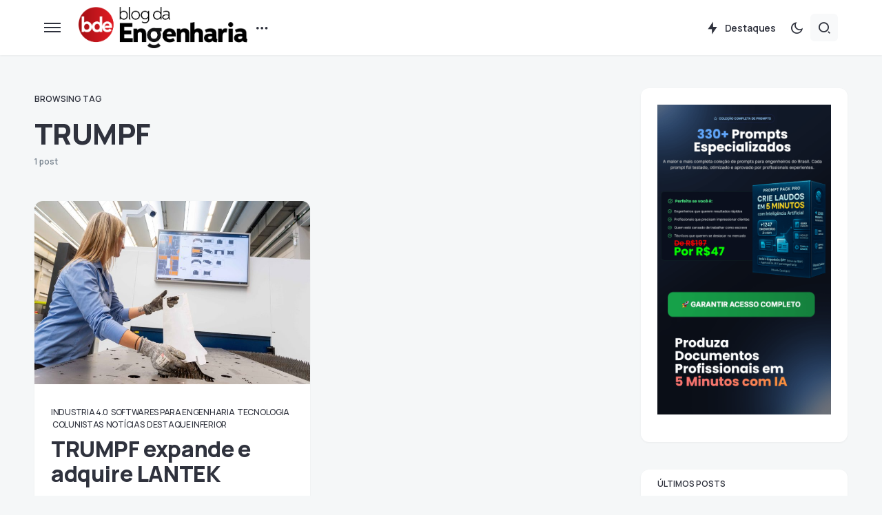

--- FILE ---
content_type: text/html; charset=UTF-8
request_url: https://blogdaengenharia.com/tag/trumpf/
body_size: 26671
content:
<!doctype html>
<html lang="pt-BR">
<head>
<meta charset="UTF-8" />
<meta name="viewport" content="width=device-width, initial-scale=1" />
<link rel="profile" href="https://gmpg.org/xfn/11" />
<meta name='robots' content='index, follow, max-image-preview:large, max-snippet:-1, max-video-preview:-1' />
<style>img:is([sizes="auto" i], [sizes^="auto," i]) { contain-intrinsic-size: 3000px 1500px }</style>
<!-- Google Tag Manager by PYS -->
<script data-cfasync="false" data-pagespeed-no-defer>
window.dataLayerPYS = window.dataLayerPYS || [];
</script>
<!-- End Google Tag Manager by PYS -->
<!-- Google Tag Manager by PYS -->
<script data-cfasync="false" data-pagespeed-no-defer>
var pys_datalayer_name = "dataLayer";
window.dataLayer = window.dataLayer || [];</script> 
<!-- End Google Tag Manager by PYS -->
<!-- This site is optimized with the Yoast SEO plugin v24.0 - https://yoast.com/wordpress/plugins/seo/ -->
<title>TRUMPF Archives | Blog da Engenharia</title>
<link rel="canonical" href="https://blogdaengenharia.com/tag/trumpf/" />
<meta property="og:locale" content="pt_BR" />
<meta property="og:type" content="article" />
<meta property="og:title" content="TRUMPF Archives | Blog da Engenharia" />
<meta property="og:url" content="https://blogdaengenharia.com/tag/trumpf/" />
<meta property="og:site_name" content="Blog da Engenharia" />
<meta name="twitter:card" content="summary_large_image" />
<meta name="twitter:site" content="@engenhariablog" />
<script type="application/ld+json" class="yoast-schema-graph">{"@context":"https://schema.org","@graph":[{"@type":"CollectionPage","@id":"https://blogdaengenharia.com/tag/trumpf/","url":"https://blogdaengenharia.com/tag/trumpf/","name":"TRUMPF Archives | Blog da Engenharia","isPartOf":{"@id":"https://blogdaengenharia.com/#website"},"primaryImageOfPage":{"@id":"https://blogdaengenharia.com/tag/trumpf/#primaryimage"},"image":{"@id":"https://blogdaengenharia.com/tag/trumpf/#primaryimage"},"thumbnailUrl":"https://blogdaengenharia.com/wp-content/uploads/2021/03/Small-RGB-Sorting-Guide-scaled.jpg","breadcrumb":{"@id":"https://blogdaengenharia.com/tag/trumpf/#breadcrumb"},"inLanguage":"pt-BR"},{"@type":"ImageObject","inLanguage":"pt-BR","@id":"https://blogdaengenharia.com/tag/trumpf/#primaryimage","url":"https://blogdaengenharia.com/wp-content/uploads/2021/03/Small-RGB-Sorting-Guide-scaled.jpg","contentUrl":"https://blogdaengenharia.com/wp-content/uploads/2021/03/Small-RGB-Sorting-Guide-scaled.jpg","width":2560,"height":1707,"caption":"trumpf e lantek"},{"@type":"BreadcrumbList","@id":"https://blogdaengenharia.com/tag/trumpf/#breadcrumb","itemListElement":[{"@type":"ListItem","position":1,"name":"Página Inicial","item":"https://blogdaengenharia.com/"},{"@type":"ListItem","position":2,"name":"TRUMPF"}]},{"@type":"WebSite","@id":"https://blogdaengenharia.com/#website","url":"https://blogdaengenharia.com/","name":"Blog da Engenharia","description":"Conhecimento Técnico que Transforma","publisher":{"@id":"https://blogdaengenharia.com/#organization"},"potentialAction":[{"@type":"SearchAction","target":{"@type":"EntryPoint","urlTemplate":"https://blogdaengenharia.com/?s={search_term_string}"},"query-input":{"@type":"PropertyValueSpecification","valueRequired":true,"valueName":"search_term_string"}}],"inLanguage":"pt-BR"},{"@type":"Organization","@id":"https://blogdaengenharia.com/#organization","name":"Blog da Engenharia","url":"https://blogdaengenharia.com/","logo":{"@type":"ImageObject","inLanguage":"pt-BR","@id":"https://blogdaengenharia.com/#/schema/logo/image/","url":"https://blogdaengenharia.com/wp-content/uploads/2020/04/LOGO-Blog-da-Engenharia-04bx.png","contentUrl":"https://blogdaengenharia.com/wp-content/uploads/2020/04/LOGO-Blog-da-Engenharia-04bx.png","width":1500,"height":341,"caption":"Blog da Engenharia"},"image":{"@id":"https://blogdaengenharia.com/#/schema/logo/image/"},"sameAs":["http://www.facebook.com/BlogdaEngenharia","https://x.com/engenhariablog"]}]}</script>
<!-- / Yoast SEO plugin. -->
<link rel='dns-prefetch' href='//www.googletagmanager.com' />
<link rel='dns-prefetch' href='//fonts.googleapis.com' />
<link rel='dns-prefetch' href='//pagead2.googlesyndication.com' />
<link href='https://fonts.gstatic.com' crossorigin rel='preconnect' />
<link rel="alternate" type="application/rss+xml" title="Feed para Blog da Engenharia &raquo;" href="https://blogdaengenharia.com/feed/" />
<link rel="alternate" type="application/rss+xml" title="Feed de tag para Blog da Engenharia &raquo; TRUMPF" href="https://blogdaengenharia.com/tag/trumpf/feed/" />
<link rel="preload" href="https://blogdaengenharia.com/wp-content/plugins/canvas/assets/fonts/canvas-icons.woff" as="font" type="font/woff" crossorigin>
<!-- This site uses the Google Analytics by MonsterInsights plugin v9.11.1 - Using Analytics tracking - https://www.monsterinsights.com/ -->
<script src="//www.googletagmanager.com/gtag/js?id=G-0RT04H8M1L"  data-cfasync="false" data-wpfc-render="false" async></script>
<script data-cfasync="false" data-wpfc-render="false">
var mi_version = '9.11.1';
var mi_track_user = true;
var mi_no_track_reason = '';
var MonsterInsightsDefaultLocations = {"page_location":"https:\/\/blogdaengenharia.com\/tag\/trumpf\/?q=\/tag\/trumpf\/&"};
if ( typeof MonsterInsightsPrivacyGuardFilter === 'function' ) {
var MonsterInsightsLocations = (typeof MonsterInsightsExcludeQuery === 'object') ? MonsterInsightsPrivacyGuardFilter( MonsterInsightsExcludeQuery ) : MonsterInsightsPrivacyGuardFilter( MonsterInsightsDefaultLocations );
} else {
var MonsterInsightsLocations = (typeof MonsterInsightsExcludeQuery === 'object') ? MonsterInsightsExcludeQuery : MonsterInsightsDefaultLocations;
}
var disableStrs = [
'ga-disable-G-0RT04H8M1L',
];
/* Function to detect opted out users */
function __gtagTrackerIsOptedOut() {
for (var index = 0; index < disableStrs.length; index++) {
if (document.cookie.indexOf(disableStrs[index] + '=true') > -1) {
return true;
}
}
return false;
}
/* Disable tracking if the opt-out cookie exists. */
if (__gtagTrackerIsOptedOut()) {
for (var index = 0; index < disableStrs.length; index++) {
window[disableStrs[index]] = true;
}
}
/* Opt-out function */
function __gtagTrackerOptout() {
for (var index = 0; index < disableStrs.length; index++) {
document.cookie = disableStrs[index] + '=true; expires=Thu, 31 Dec 2099 23:59:59 UTC; path=/';
window[disableStrs[index]] = true;
}
}
if ('undefined' === typeof gaOptout) {
function gaOptout() {
__gtagTrackerOptout();
}
}
window.dataLayer = window.dataLayer || [];
window.MonsterInsightsDualTracker = {
helpers: {},
trackers: {},
};
if (mi_track_user) {
function __gtagDataLayer() {
dataLayer.push(arguments);
}
function __gtagTracker(type, name, parameters) {
if (!parameters) {
parameters = {};
}
if (parameters.send_to) {
__gtagDataLayer.apply(null, arguments);
return;
}
if (type === 'event') {
parameters.send_to = monsterinsights_frontend.v4_id;
var hookName = name;
if (typeof parameters['event_category'] !== 'undefined') {
hookName = parameters['event_category'] + ':' + name;
}
if (typeof MonsterInsightsDualTracker.trackers[hookName] !== 'undefined') {
MonsterInsightsDualTracker.trackers[hookName](parameters);
} else {
__gtagDataLayer('event', name, parameters);
}
} else {
__gtagDataLayer.apply(null, arguments);
}
}
__gtagTracker('js', new Date());
__gtagTracker('set', {
'developer_id.dZGIzZG': true,
});
if ( MonsterInsightsLocations.page_location ) {
__gtagTracker('set', MonsterInsightsLocations);
}
__gtagTracker('config', 'G-0RT04H8M1L', {"forceSSL":"true","link_attribution":"true"} );
window.gtag = __gtagTracker;										(function () {
/* https://developers.google.com/analytics/devguides/collection/analyticsjs/ */
/* ga and __gaTracker compatibility shim. */
var noopfn = function () {
return null;
};
var newtracker = function () {
return new Tracker();
};
var Tracker = function () {
return null;
};
var p = Tracker.prototype;
p.get = noopfn;
p.set = noopfn;
p.send = function () {
var args = Array.prototype.slice.call(arguments);
args.unshift('send');
__gaTracker.apply(null, args);
};
var __gaTracker = function () {
var len = arguments.length;
if (len === 0) {
return;
}
var f = arguments[len - 1];
if (typeof f !== 'object' || f === null || typeof f.hitCallback !== 'function') {
if ('send' === arguments[0]) {
var hitConverted, hitObject = false, action;
if ('event' === arguments[1]) {
if ('undefined' !== typeof arguments[3]) {
hitObject = {
'eventAction': arguments[3],
'eventCategory': arguments[2],
'eventLabel': arguments[4],
'value': arguments[5] ? arguments[5] : 1,
}
}
}
if ('pageview' === arguments[1]) {
if ('undefined' !== typeof arguments[2]) {
hitObject = {
'eventAction': 'page_view',
'page_path': arguments[2],
}
}
}
if (typeof arguments[2] === 'object') {
hitObject = arguments[2];
}
if (typeof arguments[5] === 'object') {
Object.assign(hitObject, arguments[5]);
}
if ('undefined' !== typeof arguments[1].hitType) {
hitObject = arguments[1];
if ('pageview' === hitObject.hitType) {
hitObject.eventAction = 'page_view';
}
}
if (hitObject) {
action = 'timing' === arguments[1].hitType ? 'timing_complete' : hitObject.eventAction;
hitConverted = mapArgs(hitObject);
__gtagTracker('event', action, hitConverted);
}
}
return;
}
function mapArgs(args) {
var arg, hit = {};
var gaMap = {
'eventCategory': 'event_category',
'eventAction': 'event_action',
'eventLabel': 'event_label',
'eventValue': 'event_value',
'nonInteraction': 'non_interaction',
'timingCategory': 'event_category',
'timingVar': 'name',
'timingValue': 'value',
'timingLabel': 'event_label',
'page': 'page_path',
'location': 'page_location',
'title': 'page_title',
'referrer' : 'page_referrer',
};
for (arg in args) {
if (!(!args.hasOwnProperty(arg) || !gaMap.hasOwnProperty(arg))) {
hit[gaMap[arg]] = args[arg];
} else {
hit[arg] = args[arg];
}
}
return hit;
}
try {
f.hitCallback();
} catch (ex) {
}
};
__gaTracker.create = newtracker;
__gaTracker.getByName = newtracker;
__gaTracker.getAll = function () {
return [];
};
__gaTracker.remove = noopfn;
__gaTracker.loaded = true;
window['__gaTracker'] = __gaTracker;
})();
} else {
console.log("");
(function () {
function __gtagTracker() {
return null;
}
window['__gtagTracker'] = __gtagTracker;
window['gtag'] = __gtagTracker;
})();
}
</script>
<!-- / Google Analytics by MonsterInsights -->
<style id='gutena-play-button-style-inline-css'>
.wp-block-gutena-play-button{display:flex;justify-content:center}.wp-block-gutena-play-button.alignleft{float:none;justify-content:flex-start}.wp-block-gutena-play-button.alignright{float:none;justify-content:flex-end}.wp-block-gutena-play-button .play-button{background:var(--gutena--lightbox-button-color,#fff);border:2px solid var(--gutena--lightbox-button-color,#fff);border-radius:var(--gutena--lightbox-radius,0);cursor:pointer;height:var(--gutena--lightbox-button-width,64px);position:relative;vertical-align:middle;width:var(--gutena--lightbox-button-width,64px)}.wp-block-gutena-play-button .play-button:hover{background:var(--gutena--lightbox-button-hover-color,var(--gutena--lightbox-button-color,#fff));border-color:var(--gutena--lightbox-button-hover-color,var(--gutena--lightbox-button-color,#fff))}.wp-block-gutena-play-button .play-button.bordered,.wp-block-gutena-play-button .play-button.bordered:hover{background-color:transparent!important}.wp-block-gutena-play-button .play-button.circle{border-radius:50%;position:relative}.wp-block-gutena-play-button .play-button.circle[data-ripple=true]:after,.wp-block-gutena-play-button .play-button.circle[data-ripple=true]:before{animation:gutena-ripple 2.6s cubic-bezier(.25,.9,.2,1) .4s infinite;border:1px solid hsla(0,0%,100%,.5);border-radius:50%;content:"";display:block;height:100%;left:-1px;opacity:0;position:absolute;top:-1px;transform:scale(.35);width:100%}.wp-block-gutena-play-button .play-button.circle[data-ripple=true]:before{animation-delay:.5s}.wp-block-gutena-play-button .play-button.circle[data-ripple=true]:after{animation-delay:0s}.wp-block-gutena-play-button .play-button.circle .play-icon{border-radius:50%}.wp-block-gutena-play-button .play-button .play-icon{border-radius:var(--gutena--lightbox-radius,0);bottom:0;left:0;margin:0;padding:1px 0 0 1px;position:absolute;right:0;top:0;transition:transform .35s ease;z-index:99}.wp-block-gutena-play-button .play-button .play-icon:after{border-bottom:var(--gutena--lightbox-icon-size,10px) solid transparent;border-left:calc(var(--gutena--lightbox-icon-size, 10px)*1.5) solid var(--gutena--lightbox-icon-color,#0274fa);border-top:var(--gutena--lightbox-icon-size,10px) solid transparent;content:"";display:block;height:0;left:50%;position:absolute;top:50%;transform:translate(-35%,-50%);width:0}.wp-block-gutena-play-button .play-button .play-icon:hover:after{border-left-color:var(--gutena--lightbox-icon-hover-color,var(--gutena--lightbox-icon-color,#0274fa))!important}@keyframes gutena-ripple{0%{opacity:1;transform:scale(1)}to{opacity:0;transform:scale(1.7)}}.tingle-modal *{box-sizing:border-box}.tingle-modal{-webkit-overflow-scrolling:touch;align-items:center;background:rgba(0,0,0,.9);bottom:0;cursor:url("data:image/svg+xml;charset=utf-8,%3Csvg width=%2719%27 height=%2719%27 xmlns=%27http://www.w3.org/2000/svg%27%3E%3Cpath d=%27m15.514.535-6.42 6.42L2.677.536a1.517 1.517 0 0 0-2.14 0 1.517 1.517 0 0 0 0 2.14l6.42 6.419-6.42 6.419a1.517 1.517 0 0 0 0 2.14 1.517 1.517 0 0 0 2.14 0l6.419-6.42 6.419 6.42a1.517 1.517 0 0 0 2.14 0 1.517 1.517 0 0 0 0-2.14l-6.42-6.42 6.42-6.418a1.517 1.517 0 0 0 0-2.14 1.516 1.516 0 0 0-2.14 0z%27 fill=%27%23FFF%27/%3E%3C/svg%3E"),auto;display:flex;flex-direction:column;left:0;opacity:0;overflow:hidden;position:fixed;right:0;top:0;visibility:hidden;z-index:1000}@supports((-webkit-backdrop-filter:blur(12px)) or (backdrop-filter:blur(12px))){.tingle-modal{-webkit-backdrop-filter:blur(12px);backdrop-filter:blur(12px)}}.tingle-modal--confirm .tingle-modal-box{text-align:center}.tingle-modal--noOverlayClose{cursor:default}.tingle-modal--noClose .tingle-modal__close{display:none}.tingle-modal__close{background-color:transparent;border:none;color:#fff;cursor:pointer;height:2rem;padding:0;position:fixed;right:2.5rem;top:2.5rem;width:2rem;z-index:1000}.tingle-modal__close svg *{fill:currentColor}.tingle-modal__closeLabel{display:none}.tingle-modal__close:hover{color:#fff}.tingle-modal-box{background:#fff;border-radius:4px;cursor:auto;flex-shrink:0;margin-bottom:auto;margin-top:auto;opacity:1;position:relative;width:60%;will-change:transform,opacity}.tingle-modal-box__content{padding:3rem}.tingle-modal-box__footer{background-color:#f5f5f5;border-bottom-left-radius:4px;border-bottom-right-radius:4px;cursor:auto;padding:1.5rem 2rem;width:auto}.tingle-modal-box__footer:after{clear:both;content:"";display:table}.tingle-modal-box__footer--sticky{bottom:-200px;opacity:1;position:fixed;transition:bottom .3s ease-in-out .3s;z-index:10001}.tingle-enabled{left:0;overflow:hidden;position:fixed;right:0}.tingle-modal--visible .tingle-modal-box__footer{bottom:0}.tingle-modal--visible{opacity:1;visibility:visible}.tingle-modal--visible .tingle-modal-box{animation:scale .2s cubic-bezier(.68,-.55,.265,1.55) forwards}.tingle-modal--overflow{overflow-y:scroll;padding-top:8vh}.tingle-btn{background-color:gray;border:none;box-shadow:none;color:#fff;cursor:pointer;display:inline-block;font-family:inherit;font-size:inherit;line-height:normal;margin:0 .5rem;padding:1rem 2rem;text-decoration:none;transition:background-color .4s ease;vertical-align:middle}.tingle-btn--primary{background-color:#3498db}.tingle-btn--danger{background-color:#e74c3c}.tingle-btn--default{background-color:#34495e}.tingle-btn--pull-left{float:left}.tingle-btn--pull-right{float:right}@media(max-width:540px){.tingle-modal{display:block;padding-top:60px;top:0;width:100%}.tingle-modal-box{border-radius:0;width:auto}.tingle-modal-box__content{overflow-y:scroll}.tingle-modal--noClose{top:0}.tingle-modal--noOverlayClose{padding-top:0}.tingle-modal-box__footer .tingle-btn{display:block;float:none;margin-bottom:1rem;width:100%}.tingle-modal__close{background-color:#2c3e50;border:none;box-shadow:none;color:#fff;display:block;height:60px;left:0;right:0;top:0;width:100%}.tingle-modal__closeLabel{display:inline-block;font-family:-apple-system,BlinkMacSystemFont,Segoe UI,Roboto,Oxygen,Ubuntu,Cantarell,Fira Sans,Droid Sans,Helvetica Neue,sans-serif;font-size:1.6rem;vertical-align:middle}.tingle-modal__closeIcon{display:inline-block;font-size:0;margin-right:.8rem;vertical-align:middle;width:1.6rem}}@keyframes scale{0%{opacity:0;transform:scale(.9)}to{opacity:1;transform:scale(1)}}.tingle-modal.gutena-lightbox-modal{z-index:99999}.tingle-modal.gutena-lightbox-modal .tingle-modal-box__content{padding:1rem}.tingle-modal.gutena-lightbox-modal .tingle-modal-box__content .gutena-lightbox-close{cursor:pointer;position:absolute;right:-30px;top:-30px}@media(max-width:540px){.tingle-modal.gutena-lightbox-modal .tingle-modal-box__content .gutena-lightbox-close{display:none}}.tingle-modal.gutena-lightbox-modal .tingle-modal-box__content .gutena-lightbox-close svg{color:#fff;height:20px;width:20px}.tingle-modal.gutena-lightbox-modal .tingle-modal-box__content .gutena-lightbox-close svg *{fill:currentColor}.tingle-modal.gutena-lightbox-modal .tingle-modal-box__content .embed-container{--video--width:1000;--video--height:540;background:#000;max-width:100%;overflow:hidden;padding-bottom:calc(var(--video--height)/var(--video--width)*100%);position:relative}@media(max-width:540px){.tingle-modal.gutena-lightbox-modal .tingle-modal-box__content .embed-container{margin-top:62px}}.tingle-modal.gutena-lightbox-modal .tingle-modal-box__content .embed-container embed,.tingle-modal.gutena-lightbox-modal .tingle-modal-box__content .embed-container iframe,.tingle-modal.gutena-lightbox-modal .tingle-modal-box__content .embed-container object{height:100%;left:0;position:absolute;top:0;width:100%}.tingle-modal.gutena-lightbox-modal .tingle-modal__closeIcon svg{height:20px;width:20px}@media(min-width:541px){.tingle-modal.gutena-lightbox-modal .tingle-modal__close{display:none}}@media(max-width:540px){.tingle-modal.gutena-lightbox-modal .tingle-modal__close{background-color:#000}.tingle-modal.gutena-lightbox-modal .tingle-modal__close .tingle-modal__closeIcon{margin-right:.3rem}.tingle-modal.gutena-lightbox-modal .tingle-modal__close .tingle-modal__closeIcon svg{height:13px;width:13px}.tingle-modal.gutena-lightbox-modal .tingle-modal__close .tingle-modal__closeLabel{font-size:1.2rem}}
</style>
<style id='classic-theme-styles-inline-css'>
/*! This file is auto-generated */
.wp-block-button__link{color:#fff;background-color:#32373c;border-radius:9999px;box-shadow:none;text-decoration:none;padding:calc(.667em + 2px) calc(1.333em + 2px);font-size:1.125em}.wp-block-file__button{background:#32373c;color:#fff;text-decoration:none}
</style>
<style id='global-styles-inline-css'>
:root{--wp--preset--aspect-ratio--square: 1;--wp--preset--aspect-ratio--4-3: 4/3;--wp--preset--aspect-ratio--3-4: 3/4;--wp--preset--aspect-ratio--3-2: 3/2;--wp--preset--aspect-ratio--2-3: 2/3;--wp--preset--aspect-ratio--16-9: 16/9;--wp--preset--aspect-ratio--9-16: 9/16;--wp--preset--color--black: #000000;--wp--preset--color--cyan-bluish-gray: #abb8c3;--wp--preset--color--white: #FFFFFF;--wp--preset--color--pale-pink: #f78da7;--wp--preset--color--vivid-red: #cf2e2e;--wp--preset--color--luminous-vivid-orange: #ff6900;--wp--preset--color--luminous-vivid-amber: #fcb900;--wp--preset--color--light-green-cyan: #7bdcb5;--wp--preset--color--vivid-green-cyan: #00d084;--wp--preset--color--pale-cyan-blue: #8ed1fc;--wp--preset--color--vivid-cyan-blue: #0693e3;--wp--preset--color--vivid-purple: #9b51e0;--wp--preset--color--blue: #59BACC;--wp--preset--color--green: #58AD69;--wp--preset--color--orange: #FFBC49;--wp--preset--color--red: #e32c26;--wp--preset--color--gray-50: #f8f9fa;--wp--preset--color--gray-100: #f8f9fb;--wp--preset--color--gray-200: #e9ecef;--wp--preset--color--secondary: #67717a;--wp--preset--color--primary: #2f323d;--wp--preset--gradient--vivid-cyan-blue-to-vivid-purple: linear-gradient(135deg,rgba(6,147,227,1) 0%,rgb(155,81,224) 100%);--wp--preset--gradient--light-green-cyan-to-vivid-green-cyan: linear-gradient(135deg,rgb(122,220,180) 0%,rgb(0,208,130) 100%);--wp--preset--gradient--luminous-vivid-amber-to-luminous-vivid-orange: linear-gradient(135deg,rgba(252,185,0,1) 0%,rgba(255,105,0,1) 100%);--wp--preset--gradient--luminous-vivid-orange-to-vivid-red: linear-gradient(135deg,rgba(255,105,0,1) 0%,rgb(207,46,46) 100%);--wp--preset--gradient--very-light-gray-to-cyan-bluish-gray: linear-gradient(135deg,rgb(238,238,238) 0%,rgb(169,184,195) 100%);--wp--preset--gradient--cool-to-warm-spectrum: linear-gradient(135deg,rgb(74,234,220) 0%,rgb(151,120,209) 20%,rgb(207,42,186) 40%,rgb(238,44,130) 60%,rgb(251,105,98) 80%,rgb(254,248,76) 100%);--wp--preset--gradient--blush-light-purple: linear-gradient(135deg,rgb(255,206,236) 0%,rgb(152,150,240) 100%);--wp--preset--gradient--blush-bordeaux: linear-gradient(135deg,rgb(254,205,165) 0%,rgb(254,45,45) 50%,rgb(107,0,62) 100%);--wp--preset--gradient--luminous-dusk: linear-gradient(135deg,rgb(255,203,112) 0%,rgb(199,81,192) 50%,rgb(65,88,208) 100%);--wp--preset--gradient--pale-ocean: linear-gradient(135deg,rgb(255,245,203) 0%,rgb(182,227,212) 50%,rgb(51,167,181) 100%);--wp--preset--gradient--electric-grass: linear-gradient(135deg,rgb(202,248,128) 0%,rgb(113,206,126) 100%);--wp--preset--gradient--midnight: linear-gradient(135deg,rgb(2,3,129) 0%,rgb(40,116,252) 100%);--wp--preset--font-size--small: 13px;--wp--preset--font-size--medium: 20px;--wp--preset--font-size--large: 36px;--wp--preset--font-size--x-large: 42px;--wp--preset--spacing--20: 0.44rem;--wp--preset--spacing--30: 0.67rem;--wp--preset--spacing--40: 1rem;--wp--preset--spacing--50: 1.5rem;--wp--preset--spacing--60: 2.25rem;--wp--preset--spacing--70: 3.38rem;--wp--preset--spacing--80: 5.06rem;--wp--preset--shadow--natural: 6px 6px 9px rgba(0, 0, 0, 0.2);--wp--preset--shadow--deep: 12px 12px 50px rgba(0, 0, 0, 0.4);--wp--preset--shadow--sharp: 6px 6px 0px rgba(0, 0, 0, 0.2);--wp--preset--shadow--outlined: 6px 6px 0px -3px rgba(255, 255, 255, 1), 6px 6px rgba(0, 0, 0, 1);--wp--preset--shadow--crisp: 6px 6px 0px rgba(0, 0, 0, 1);}:where(.is-layout-flex){gap: 0.5em;}:where(.is-layout-grid){gap: 0.5em;}body .is-layout-flex{display: flex;}.is-layout-flex{flex-wrap: wrap;align-items: center;}.is-layout-flex > :is(*, div){margin: 0;}body .is-layout-grid{display: grid;}.is-layout-grid > :is(*, div){margin: 0;}:where(.wp-block-columns.is-layout-flex){gap: 2em;}:where(.wp-block-columns.is-layout-grid){gap: 2em;}:where(.wp-block-post-template.is-layout-flex){gap: 1.25em;}:where(.wp-block-post-template.is-layout-grid){gap: 1.25em;}.has-black-color{color: var(--wp--preset--color--black) !important;}.has-cyan-bluish-gray-color{color: var(--wp--preset--color--cyan-bluish-gray) !important;}.has-white-color{color: var(--wp--preset--color--white) !important;}.has-pale-pink-color{color: var(--wp--preset--color--pale-pink) !important;}.has-vivid-red-color{color: var(--wp--preset--color--vivid-red) !important;}.has-luminous-vivid-orange-color{color: var(--wp--preset--color--luminous-vivid-orange) !important;}.has-luminous-vivid-amber-color{color: var(--wp--preset--color--luminous-vivid-amber) !important;}.has-light-green-cyan-color{color: var(--wp--preset--color--light-green-cyan) !important;}.has-vivid-green-cyan-color{color: var(--wp--preset--color--vivid-green-cyan) !important;}.has-pale-cyan-blue-color{color: var(--wp--preset--color--pale-cyan-blue) !important;}.has-vivid-cyan-blue-color{color: var(--wp--preset--color--vivid-cyan-blue) !important;}.has-vivid-purple-color{color: var(--wp--preset--color--vivid-purple) !important;}.has-black-background-color{background-color: var(--wp--preset--color--black) !important;}.has-cyan-bluish-gray-background-color{background-color: var(--wp--preset--color--cyan-bluish-gray) !important;}.has-white-background-color{background-color: var(--wp--preset--color--white) !important;}.has-pale-pink-background-color{background-color: var(--wp--preset--color--pale-pink) !important;}.has-vivid-red-background-color{background-color: var(--wp--preset--color--vivid-red) !important;}.has-luminous-vivid-orange-background-color{background-color: var(--wp--preset--color--luminous-vivid-orange) !important;}.has-luminous-vivid-amber-background-color{background-color: var(--wp--preset--color--luminous-vivid-amber) !important;}.has-light-green-cyan-background-color{background-color: var(--wp--preset--color--light-green-cyan) !important;}.has-vivid-green-cyan-background-color{background-color: var(--wp--preset--color--vivid-green-cyan) !important;}.has-pale-cyan-blue-background-color{background-color: var(--wp--preset--color--pale-cyan-blue) !important;}.has-vivid-cyan-blue-background-color{background-color: var(--wp--preset--color--vivid-cyan-blue) !important;}.has-vivid-purple-background-color{background-color: var(--wp--preset--color--vivid-purple) !important;}.has-black-border-color{border-color: var(--wp--preset--color--black) !important;}.has-cyan-bluish-gray-border-color{border-color: var(--wp--preset--color--cyan-bluish-gray) !important;}.has-white-border-color{border-color: var(--wp--preset--color--white) !important;}.has-pale-pink-border-color{border-color: var(--wp--preset--color--pale-pink) !important;}.has-vivid-red-border-color{border-color: var(--wp--preset--color--vivid-red) !important;}.has-luminous-vivid-orange-border-color{border-color: var(--wp--preset--color--luminous-vivid-orange) !important;}.has-luminous-vivid-amber-border-color{border-color: var(--wp--preset--color--luminous-vivid-amber) !important;}.has-light-green-cyan-border-color{border-color: var(--wp--preset--color--light-green-cyan) !important;}.has-vivid-green-cyan-border-color{border-color: var(--wp--preset--color--vivid-green-cyan) !important;}.has-pale-cyan-blue-border-color{border-color: var(--wp--preset--color--pale-cyan-blue) !important;}.has-vivid-cyan-blue-border-color{border-color: var(--wp--preset--color--vivid-cyan-blue) !important;}.has-vivid-purple-border-color{border-color: var(--wp--preset--color--vivid-purple) !important;}.has-vivid-cyan-blue-to-vivid-purple-gradient-background{background: var(--wp--preset--gradient--vivid-cyan-blue-to-vivid-purple) !important;}.has-light-green-cyan-to-vivid-green-cyan-gradient-background{background: var(--wp--preset--gradient--light-green-cyan-to-vivid-green-cyan) !important;}.has-luminous-vivid-amber-to-luminous-vivid-orange-gradient-background{background: var(--wp--preset--gradient--luminous-vivid-amber-to-luminous-vivid-orange) !important;}.has-luminous-vivid-orange-to-vivid-red-gradient-background{background: var(--wp--preset--gradient--luminous-vivid-orange-to-vivid-red) !important;}.has-very-light-gray-to-cyan-bluish-gray-gradient-background{background: var(--wp--preset--gradient--very-light-gray-to-cyan-bluish-gray) !important;}.has-cool-to-warm-spectrum-gradient-background{background: var(--wp--preset--gradient--cool-to-warm-spectrum) !important;}.has-blush-light-purple-gradient-background{background: var(--wp--preset--gradient--blush-light-purple) !important;}.has-blush-bordeaux-gradient-background{background: var(--wp--preset--gradient--blush-bordeaux) !important;}.has-luminous-dusk-gradient-background{background: var(--wp--preset--gradient--luminous-dusk) !important;}.has-pale-ocean-gradient-background{background: var(--wp--preset--gradient--pale-ocean) !important;}.has-electric-grass-gradient-background{background: var(--wp--preset--gradient--electric-grass) !important;}.has-midnight-gradient-background{background: var(--wp--preset--gradient--midnight) !important;}.has-small-font-size{font-size: var(--wp--preset--font-size--small) !important;}.has-medium-font-size{font-size: var(--wp--preset--font-size--medium) !important;}.has-large-font-size{font-size: var(--wp--preset--font-size--large) !important;}.has-x-large-font-size{font-size: var(--wp--preset--font-size--x-large) !important;}
:where(.wp-block-post-template.is-layout-flex){gap: 1.25em;}:where(.wp-block-post-template.is-layout-grid){gap: 1.25em;}
:where(.wp-block-columns.is-layout-flex){gap: 2em;}:where(.wp-block-columns.is-layout-grid){gap: 2em;}
:root :where(.wp-block-pullquote){font-size: 1.5em;line-height: 1.6;}
</style>
<style id='csco-customizer-output-styles-inline-css'>
:root, [data-scheme="default"]{--cs-color-primary:#2F323D;--cs-palette-color-primary:#2F323D;--cs-color-secondary:#67717a;--cs-palette-color-secondary:#67717a;--cs-color-accent:#c00eae;--cs-color-accent-rgb:192,14,174;--cs-color-overlay-background:rgba(0,0,0,0.5);--cs-color-button:#c00eae;--cs-color-button-contrast:#ffffff;--cs-color-button-hover:#a30d94;--cs-color-button-hover-contrast:#ffffff;--cs-color-entry-category-contrast:#2f323d;--cs-color-entry-category-hover-contrast:#818181;--cs-color-post-meta:#67717a;--cs-color-post-meta-link:#2f323d;--cs-color-post-meta-link-hover:#c00eae;--cs-color-excerpt:#67717a;--cs-color-badge-primary:#c00eae;--cs-color-badge-primary-contrast:#ffffff;--cs-color-badge-secondary:#ededed;--cs-color-badge-secondary-contrast:#000000;--cs-color-badge-success:#28a745;--cs-color-badge-success-contrast:#ffffff;--cs-color-badge-danger:#dc3546;--cs-color-badge-danger-contrast:#ffffff;--cs-color-badge-warning:#fdb013;--cs-color-badge-warning-contrast:#ffffff;--cs-color-badge-info:#fef1fd;--cs-color-badge-info-contrast:#c00eae;--cs-color-badge-dark:#000000;--cs-color-badge-dark-contrast:#ffffff;--cs-color-badge-light:#fafafa;--cs-color-badge-light-contrast:#000000;}:root, [data-site-scheme="default"]{--cs-color-header-background:#ffffff;--cs-color-footer-background:#ffffff;--cs-color-search-background:rgba(246,247,248,0.8);--cs-color-layout-elements-background:#ffffff;--cs-color-featured-column-link-background:#ffffff;--cs-color-widgets-background:#ffffff;--cs-color-submenu-link-background:#ffffff;--cs-color-submenu-background:#f6f7f8;--cs-color-featured-column-background:#f6f7f8;--cs-color-multi-column-background:#f6f7f8;--cs-color-fullscreen-menu-link-background:#f6f7f8;}:root .entry-content:not(.canvas-content), [data-scheme="default"] .entry-content:not(.canvas-content){--cs-color-link:#2f323d;--cs-color-link-hover:#c00eae;}[data-scheme="inverse"], [data-scheme="dark"]{--cs-color-tags:#50525C;--cs-color-tags-contrast:#ffffff;--cs-color-tags-hover:#ffffff;--cs-color-tags-hover-contrast:#2f323d;}[data-scheme="dark"]{--cs-color-primary:#ffffff;--cs-palette-color-primary:#ffffff;--cs-color-secondary:#78848F;--cs-palette-color-secondary:#78848F;--cs-color-accent:#c00eae;--cs-color-accent-rgb:192,14,174;--cs-color-button:#c00eae;--cs-color-button-contrast:#ffffff;--cs-color-button-hover:#a30d94;--cs-color-button-hover-contrast:#ffffff;--cs-color-entry-category-contrast:#818181;--cs-color-entry-category-hover-contrast:#bcbcbc;--cs-color-post-meta:#ffffff;--cs-color-post-meta-link:#ffffff;--cs-color-post-meta-link-hover:#c00eae;--cs-color-excerpt:#ffffff;--cs-color-badge-primary:#000000;--cs-color-badge-primary-contrast:#ffffff;--cs-color-badge-secondary:#ededed;--cs-color-badge-secondary-contrast:#000000;--cs-color-badge-success:#28a745;--cs-color-badge-success-contrast:#ffffff;--cs-color-badge-danger:#dc3546;--cs-color-badge-danger-contrast:#ffffff;--cs-color-badge-warning:#fdb013;--cs-color-badge-warning-contrast:#ffffff;--cs-color-badge-info:#dfeef9;--cs-color-badge-info-contrast:#2D5DE0;--cs-color-badge-dark:rgba(255,255,255,0.7);--cs-color-badge-dark-contrast:#ffffff;--cs-color-badge-light:rgb(238,238,238);--cs-color-badge-light-contrast:#020202;}[data-site-scheme="dark"]{--cs-color-header-background:#1b1c1f;--cs-color-footer-background:#1b1c1f;--cs-color-search-background:rgba(28,28,28, 0.8);--cs-color-overlay-background:rgba(0,0,0,0.5);--cs-color-layout-elements-background:#1b1c1f;--cs-color-featured-column-link-background:#1b1c1f;--cs-color-widgets-background:#1b1c1f;--cs-color-submenu-link-background:#1b1c1f;--cs-color-submenu-background:#50525C;--cs-color-featured-column-background:#50525C;--cs-color-multi-column-background:#50525C;--cs-color-fullscreen-menu-link-background:#50525C;}[data-scheme="inverse"] .entry-content:not(.canvas-content), [data-scheme="dark"] .entry-content:not(.canvas-content){--cs-color-link:#ffffff;--cs-color-link-hover:#c00eae;}:root{--cs-layout-elements-border-radius:12px;--cs-image-border-radius:12px;--cs-button-border-radius:6px;--cnvs-tabs-border-radius:6px;--cs-input-border-radius:6px;--cs-badge-border-radius:6px;--cs-tag-border-radius:6px;--cs-category-label-border-radius:6px;--cs-header-initial-height:70px;--cs-header-height:70px;}.cs-posts-area__home.cs-posts-area__grid, .cs-posts-area__home.cs-posts-area__masonry{--cs-posts-area-grid-columns:2;--cs-posts-area-grid-column-gap:40px;}.cs-posts-area__home.cs-posts-area__masonry .cs-posts-area__masonry-col-3, .cs-posts-area__home.cs-posts-area__masonry .cs-posts-area__masonry-col-4{display:none;}.cs-posts-area__home{--cs-posts-area-grid-row-gap:40px;}.cs-posts-area__archive.cs-posts-area__grid, .cs-posts-area__archive.cs-posts-area__masonry{--cs-posts-area-grid-columns:2;--cs-posts-area-grid-column-gap:40px;}.cs-posts-area__archive.cs-posts-area__masonry .cs-posts-area__masonry-col-3, .cs-posts-area__archive.cs-posts-area__masonry .cs-posts-area__masonry-col-4{display:none;}.cs-posts-area__archive{--cs-posts-area-grid-row-gap:40px;}@media (max-width: 1583.98px){.cs-posts-area__home.cs-posts-area__grid, .cs-posts-area__home.cs-posts-area__masonry{--cs-posts-area-grid-columns:2;--cs-posts-area-grid-column-gap:40px;}.cs-posts-area__home.cs-posts-area__masonry .cs-posts-area__masonry-col-3, .cs-posts-area__home.cs-posts-area__masonry .cs-posts-area__masonry-col-4{display:none;}.cs-posts-area__home{--cs-posts-area-grid-row-gap:40px;}.cs-posts-area__archive.cs-posts-area__grid, .cs-posts-area__archive.cs-posts-area__masonry{--cs-posts-area-grid-columns:2;--cs-posts-area-grid-column-gap:40px;}.cs-posts-area__archive.cs-posts-area__masonry .cs-posts-area__masonry-col-3, .cs-posts-area__archive.cs-posts-area__masonry .cs-posts-area__masonry-col-4{display:none;}.cs-posts-area__archive{--cs-posts-area-grid-row-gap:40px;}}@media (max-width: 1279.98px){.cs-posts-area__home.cs-posts-area__grid, .cs-posts-area__home.cs-posts-area__masonry{--cs-posts-area-grid-columns:2;--cs-posts-area-grid-column-gap:40px;}.cs-posts-area__home.cs-posts-area__masonry .cs-posts-area__masonry-col-3, .cs-posts-area__home.cs-posts-area__masonry .cs-posts-area__masonry-col-4{display:none;}.cs-posts-area__home{--cs-posts-area-grid-row-gap:40px;}.cs-posts-area__archive.cs-posts-area__grid, .cs-posts-area__archive.cs-posts-area__masonry{--cs-posts-area-grid-columns:2;--cs-posts-area-grid-column-gap:40px;}.cs-posts-area__archive.cs-posts-area__masonry .cs-posts-area__masonry-col-3, .cs-posts-area__archive.cs-posts-area__masonry .cs-posts-area__masonry-col-4{display:none;}.cs-posts-area__archive{--cs-posts-area-grid-row-gap:40px;}}@media (max-width: 575.98px){.cs-posts-area__home.cs-posts-area__grid, .cs-posts-area__home.cs-posts-area__masonry{--cs-posts-area-grid-columns:1;--cs-posts-area-grid-column-gap:40px;}.cs-posts-area__home.cs-posts-area__masonry .cs-posts-area__masonry-col-2, .cs-posts-area__home.cs-posts-area__masonry .cs-posts-area__masonry-col-3, .cs-posts-area__home.cs-posts-area__masonry .cs-posts-area__masonry-col-4{display:none;}.cs-posts-area__home{--cs-posts-area-grid-row-gap:40px;}.cs-posts-area__archive.cs-posts-area__grid, .cs-posts-area__archive.cs-posts-area__masonry{--cs-posts-area-grid-columns:1;--cs-posts-area-grid-column-gap:40px;}.cs-posts-area__archive.cs-posts-area__masonry .cs-posts-area__masonry-col-2, .cs-posts-area__archive.cs-posts-area__masonry .cs-posts-area__masonry-col-3, .cs-posts-area__archive.cs-posts-area__masonry .cs-posts-area__masonry-col-4{display:none;}.cs-posts-area__archive{--cs-posts-area-grid-row-gap:40px;}}
</style>
<!-- <link rel='stylesheet' id='wpo_min-header-0-css' href='https://blogdaengenharia.com/wp-content/cache/wpo-minify/1767850110/assets/wpo-minify-header-1e569ff0.min.css' media='all' /> -->
<link rel="stylesheet" type="text/css" href="//blogdaengenharia.com/wp-content/cache/wpfc-minified/fs7sx8vs/fwpwp.css" media="all"/>
<script id="jquery-js-after">
!function($){"use strict";$(document).ready(function(){$(this).scrollTop()>100&&$(".hfe-scroll-to-top-wrap").removeClass("hfe-scroll-to-top-hide"),$(window).scroll(function(){$(this).scrollTop()<100?$(".hfe-scroll-to-top-wrap").fadeOut(300):$(".hfe-scroll-to-top-wrap").fadeIn(300)}),$(".hfe-scroll-to-top-wrap").on("click",function(){$("html, body").animate({scrollTop:0},300);return!1})})}(jQuery);
</script>
<script src='//blogdaengenharia.com/wp-content/cache/wpfc-minified/fwmiu9o/fpupm.js' type="text/javascript"></script>
<!-- <script src="https://blogdaengenharia.com/wp-content/cache/wpo-minify/1767850110/assets/wpo-minify-header-59aa0ed3.min.js" id="wpo_min-header-0-js" async data-wp-strategy="async"></script> -->
<!-- <script src="https://blogdaengenharia.com/wp-content/cache/wpo-minify/1767850110/assets/wpo-minify-header-961f33f7.min.js" id="wpo_min-header-1-js"></script> -->
<!-- Snippet da etiqueta do Google (gtag.js) adicionado pelo Site Kit -->
<!-- Snippet do Google Análises adicionado pelo Site Kit -->
<script src="https://www.googletagmanager.com/gtag/js?id=GT-NCN24DN&l=dataLayerPYS" id="google_gtagjs-js" async></script>
<script id="google_gtagjs-js-after">
window.dataLayer = window.dataLayer || [];function gtag(){dataLayerPYS.push(arguments);}
gtag("set","linker",{"domains":["blogdaengenharia.com"]});
gtag("js", new Date());
gtag("set", "developer_id.dZTNiMT", true);
gtag("config", "GT-NCN24DN");
window._googlesitekit = window._googlesitekit || {}; window._googlesitekit.throttledEvents = []; window._googlesitekit.gtagEvent = (name, data) => { var key = JSON.stringify( { name, data } ); if ( !! window._googlesitekit.throttledEvents[ key ] ) { return; } window._googlesitekit.throttledEvents[ key ] = true; setTimeout( () => { delete window._googlesitekit.throttledEvents[ key ]; }, 5 ); gtag( "event", name, { ...data, event_source: "site-kit" } ); };
</script>
<link rel="https://api.w.org/" href="https://blogdaengenharia.com/wp-json/" /><link rel="alternate" title="JSON" type="application/json" href="https://blogdaengenharia.com/wp-json/wp/v2/tags/17283" /><link rel="EditURI" type="application/rsd+xml" title="RSD" href="https://blogdaengenharia.com/xmlrpc.php?rsd" />
<meta name="generator" content="WordPress 6.7.4" />
<link rel="preload" href="https://blogdaengenharia.com/wp-content/plugins/absolute-reviews/fonts/absolute-reviews-icons.woff" as="font" type="font/woff" crossorigin>
<link rel="preload" href="https://blogdaengenharia.com/wp-content/plugins/advanced-popups/fonts/advanced-popups-icons.woff" as="font" type="font/woff" crossorigin>
<meta name="generator" content="Site Kit by Google 1.168.0" /><meta name="facebook-domain-verification" content="jpb9t3i0p7w4pp5nkx7vh2ahkeaw8v" /><style id="csco-inline-styles">
:root {
/* Base Font */
--cs-font-base-family: 'Manrope';
--cs-font-base-size: 1rem;
--cs-font-base-weight: 400;
--cs-font-base-style: normal;
--cs-font-base-letter-spacing: normal;
--cs-font-base-line-height: 1.5;
/* Primary Font */
--cs-font-primary-family: 'Manrope';
--cs-font-primary-size: 0.75rem;
--cs-font-primary-weight: 600;
--cs-font-primary-style: normal;
--cs-font-primary-letter-spacing: normal;
--cs-font-primary-text-transform: uppercase;
/* Secondary Font */
--cs-font-secondary-family: 'Manrope';
--cs-font-secondary-size: 0.75rem;
--cs-font-secondary-weight: 600;
--cs-font-secondary-style: normal;
--cs-font-secondary-letter-spacing: 0px;
--cs-font-secondary-text-transform: none;
/* Post Meta Font */
--cs-font-post-meta-family: 'Manrope';
--cs-font-post-meta-size: 0.75rem;
--cs-font-post-meta-weight: 600;
--cs-font-post-meta-style: normal;
--cs-font-post-meta-letter-spacing: 0.0125rem;
--cs-font-post-meta-text-transform: none;
/* Details Font */
--cs-font-details-family: 'Manrope';
--cs-font-details-size: 0.75rem;
--cs-font-details-weight: 600;
--cs-font-details-style: normal;
--cs-font-details-letter-spacing: 0.0125rem;
--cs-font-details-text-transform: uppercase;
/* Entry Excerpt */
--cs-font-entry-excerpt-family: 'Manrope';
--cs-font-entry-excerpt-size: 0.875rem;
--cs-font-entry-excerpt-line-height: 1.75;
--cs-font-entry-excerpt-letter-spacing: -0.0125rem;
/* Category Font */
--cs-font-category-family: 'Manrope';
--cs-font-category-size: 0.75rem;
--cs-font-category-weight: 500;
--cs-font-category-style: normal;
--cs-font-category-letter-spacing: -0.025em;
--cs-font-category-text-transform: uppercase;
/* Category Latter */
--cs-font-category-letter-family: 'Manrope';
--cs-font-category-letter-size: 1.125rem;
--cs-font-category-letter-weight: 600;
--cs-font-category-letter-style: normal;
--cs-font-category-letter-letter-spacing: normal;
--cs-font-category-letter-text-transform: uppercase;
/* Post Number Font */
--cs-font-post-number-family: 'Manrope';
--cs-font-post-number-size: 1.125rem;
--cs-font-post-number-weight: 600;
--cs-font-post-number-style: normal;
--cs-font-post-number-letter-spacing: normal;
--cs-font-post-number-text-transform: uppercase;
/* Tags Font */
--cs-font-tags-family: 'Manrope';
--cs-font-tags-size: 0.875rem;
--cs-font-tags-weight: 600;
--cs-font-tags-style: normal;
--cs-font-tags-letter-spacing: -0.025em;
--cs-font-tags-text-transform: none;
/* Post Subbtitle */
--cs-font-post-subtitle-family: 'Manrope';
--cs-font-post-subtitle-size: 1.75rem;
--cs-font-post-subtitle-weight: 400;
--cs-font-post-subtitle-letter-spacing: normal;
--cs-font-post-subtitle-line-height:1.25;
/* Post Content */
--cs-font-post-content-family: 'Manrope';
--cs-font-post-content-size: 1.125rem;
--cs-font-post-content-line-height:1.65;
--cs-font-post-content-letter-spacing: -0.0125rem;
/* Input Font */
--cs-font-input-family: 'Manrope';
--cs-font-input-size: 0.75rem;
--cs-font-input-weight: 600;
--cs-font-input-line-height:1.625rem;
--cs-font-input-style: normal;
--cs-font-input-letter-spacing: normal;
--cs-font-input-text-transform: none;
/* Button Font */
--cs-font-button-family: 'Manrope';
--cs-font-button-size: 0.875rem;
--cs-font-button-weight: 600;
--cs-font-button-style: normal;
--cs-font-button-letter-spacing: normal;
--cs-font-button-text-transform: none;
/* Main Logo */
--cs-font-main-logo-family: 'Manrope';
--cs-font-main-logo-size: 1.5rem;
--cs-font-main-logo-weight: 700;
--cs-font-main-logo-style: normal;
--cs-font-main-logo-letter-spacing: -0.075em;
--cs-font-main-logo-text-transform: none;
/* Large Logo */
--cs-font-large-logo-family: 'Manrope';
--cs-font-large-logo-size: 1.75rem;
--cs-font-large-logo-weight: 700;
--cs-font-large-logo-style: normal;
--cs-font-large-logo-letter-spacing: -0.075em;
--cs-font-large-logo-text-transform: none;
/* Tagline Font */
--cs-font-tag-line-family: 'Manrope';
--cs-font-tag-line-size: 0.75rem;
--cs-font-tag-line-weight: 600;
--cs-font-tag-line-style: normal;
--cs-font-tag-line-line-height: 1.5;
--cs-font-tag-line-letter-spacing: normal;
--cs-font-tag-line-text-transform: none;
/* Footer Logo */
--cs-font-footer-logo-family: 'Manrope';
--cs-font-footer-logo-size: 1.5rem;
--cs-font-footer-logo-weight: 700;
--cs-font-footer-logo-style: normal;
--cs-font-footer-logo-letter-spacing: -0.075em;
--cs-font-footer-logo-text-transform: none;
/* Headings */
--cs-font-headings-family: 'Manrope';
--cs-font-headings-weight: 800;
--cs-font-headings-style: normal;
--cs-font-headings-line-height: 1.14;
--cs-font-headings-letter-spacing: -0.0125em;
--cs-font-headings-text-transform: none;
/* Headings of Sidebar */
--cs-font-headings-sidebar-family: 'Manrope';
--cs-font-headings-sidebar-size: 0.75rem;
--cs-font-headings-sidebar-weight: 600;
--cs-font-headings-sidebar-style: normal;
--cs-font-headings-sidebar-letter-spacing: normal;
--cs-font-headings-sidebar-text-transform: uppercase;
/* Section Headings */
--cs-font-section-headings-family: 'Manrope';
--cs-font-section-headings-size: 2rem;
--cs-font-section-headings-weight: 800;
--cs-font-section-headings-style: normal;
--cs-font-section-headings-letter-spacing: normal;
--cs-font-section-headings-text-transform: none;
/* Menu Font --------------- */
--cs-font-primary-menu-family: 'Manrope';
--cs-font-primary-menu-size: 0.875rem;
--cs-font-primary-menu-weight: 600;
--cs-font-primary-menu-style: normal;
--cs-font-primary-menu-letter-spacing: -0.0125em;
--cs-font-primary-menu-text-transform: none;
/* Submenu Font */
--cs-font-primary-submenu-family: 'Manrope';
--cs-font-primary-submenu-size: 0.875rem;
--cs-font-primary-submenu-weight: 600;
--cs-font-primary-submenu-style: normal;
--cs-font-primary-submenu-letter-spacing: normal;
--cs-font-primary-submenu-text-transform: none;
/* Used for main top level fullscreen-menu elements. */
--cs-font-fullscreen-menu-family: 'Manrope';
--cs-font-fullscreen-menu-size:  2.625rem;
--cs-font-fullscreen-menu-weight: 800;
--cs-font-fullscreen-menu-line-height: 1;
--cs-font-fullscreen-menu-style: normal;
--cs-font-fullscreen-menu-letter-spacing: -0.025em;
--cs-font-fullscreen-menu-text-transform: none;
/* Submenu Font */
--cs-font-fullscreen-submenu-family: 'Manrope';
--cs-font-fullscreen-submenu-size: 0.875rem;
--cs-font-fullscreen-submenu-weight: 600;
--cs-font-fullscreen-submenu-line-height: 1.2;
--cs-font-fullscreen-submenu-style: normal;
--cs-font-fullscreen-submenu-letter-spacing: normal;
--cs-font-fullscreen-submenu-text-transform: none;
/* Featured Menu */
--cs-font-featured-menu-family: 'Manrope';
--cs-font-featured-menu-size: 1rem;
--cs-font-featured-menu-weight: 800;
--cs-font-featured-menu-style: normal;
--cs-font-featured-menu-letter-spacing: -0.025em;
--cs-font-featured-menu-text-transform: none;
/* Featured Submenu Font */
--cs-font-featured-submenu-family: 'Manrope';
--cs-font-featured-submenu-size: 0.875rem;
--cs-font-featured-submenu-weight: 600;
--cs-font-featured-submenu-style: normal;
--cs-font-featured-submenu-letter-spacing: normal;
--cs-font-featured-submenu-text-transform: none;
/* Footer Menu Font */
--cs-font-footer-menu-family: 'Manrope';
--cs-font-footer-menu-size: 1.5rem;;
--cs-font-footer-menu-weight: 800;
--cs-font-footer-menu-line-height: 1;
--cs-font-footer-menu-style:normal;
--cs-font-footer-menu-letter-spacing: -0.025em;
--cs-font-footer-menu-text-transform:  none;
/* Footer Submenu Font */
--cs-font-footer-submenu-family: 'Manrope';
--cs-font-footer-submenu-size: 0.875rem;
--cs-font-footer-submenu-weight: 600;
--cs-font-footer-submenu-line-height: 1;
--cs-font-footer-submenu-style: normal;
--cs-font-footer-submenu-letter-spacing: normal;
--cs-font-footer-submenu-text-transform: none;
/* Footer Bottom Menu Font */
--cs-font-footer-bottom-submenu-family: 'Manrope';
--cs-font-footer-bottom-submenu-size: 0.875rem;
--cs-font-footer-bottom-submenu-weight: 600;
--cs-font-footer-bottom-submenu-line-height: 1;
--cs-font-footer-bottom-submenu-style: normal;
--cs-font-footer-bottom-submenu-letter-spacing: normal;
--cs-font-footer-bottom-submenu-text-transform: none;
}
/* Site Background */
:root, [data-site-scheme="default"] {
--cs-color-site-background: #f5f7f8;
}
[data-site-scheme="dark"] {
--cs-color-site-background: #30323e;
}
[data-site-scheme="dark"] .cs-site {
background-image: none;
}
/* Fullscreen Background */
:root, [data-site-scheme="default"] {
--cs-color-fullscreen-menu-background: #ffffff;
}
[data-site-scheme="dark"] {
--cs-color-fullscreen-menu-background: #30323e;
}
:root .cs-fullscreen-menu,
[data-site-scheme="default"] .cs-fullscreen-menu {
background-image: url('http://caards.codesupply.co/firmware/wp-content/uploads/sites/31/2023/04/fullscreen-bg.jpg');
background-repeat: no-repeat;
background-position: right top;
background-size: contain;
background-attachment: scroll;
}
[data-site-scheme="dark"] .cs-fullscreen-menu {
background-image: none;
}
:root { 
--cs-str-follow: "Follow me";
}
</style>
<!-- Meta-etiquetas do Google AdSense adicionado pelo Site Kit -->
<meta name="google-adsense-platform-account" content="ca-host-pub-2644536267352236">
<meta name="google-adsense-platform-domain" content="sitekit.withgoogle.com">
<!-- Fim das meta-etiquetas do Google AdSense adicionado pelo Site Kit -->
<meta name="generator" content="Elementor 3.34.1; features: e_font_icon_svg, additional_custom_breakpoints; settings: css_print_method-external, google_font-enabled, font_display-auto">
<style>
.e-con.e-parent:nth-of-type(n+4):not(.e-lazyloaded):not(.e-no-lazyload),
.e-con.e-parent:nth-of-type(n+4):not(.e-lazyloaded):not(.e-no-lazyload) * {
background-image: none !important;
}
@media screen and (max-height: 1024px) {
.e-con.e-parent:nth-of-type(n+3):not(.e-lazyloaded):not(.e-no-lazyload),
.e-con.e-parent:nth-of-type(n+3):not(.e-lazyloaded):not(.e-no-lazyload) * {
background-image: none !important;
}
}
@media screen and (max-height: 640px) {
.e-con.e-parent:nth-of-type(n+2):not(.e-lazyloaded):not(.e-no-lazyload),
.e-con.e-parent:nth-of-type(n+2):not(.e-lazyloaded):not(.e-no-lazyload) * {
background-image: none !important;
}
}
</style>
<script type="text/javascript">
(function(c,l,a,r,i,t,y){
c[a]=c[a]||function(){(c[a].q=c[a].q||[]).push(arguments)};
t=l.createElement(r);t.async=1;t.src="https://www.clarity.ms/tag/"+i;
y=l.getElementsByTagName(r)[0];y.parentNode.insertBefore(t,y);
})(window, document, "clarity", "script", "itm04dqjhg");
</script>
<script type="text/javascript" async src="https://d335luupugsy2.cloudfront.net/js/loader-scripts/dd2e7333-793d-4b8c-9749-ec95cc4c52c9-loader.js" ></script>
<!-- Código do Google Adsense adicionado pelo Site Kit -->
<script async src="https://pagead2.googlesyndication.com/pagead/js/adsbygoogle.js?client=ca-pub-6146775314877481&amp;host=ca-host-pub-2644536267352236" crossorigin="anonymous"></script>
<!-- Fim do código do Google AdSense adicionado pelo Site Kit -->
<link rel="icon" href="https://blogdaengenharia.com/wp-content/uploads/2021/11/cropped-Ativo-26@bde4.0-logo-32x32.png" sizes="32x32" />
<link rel="icon" href="https://blogdaengenharia.com/wp-content/uploads/2021/11/cropped-Ativo-26@bde4.0-logo-192x192.png" sizes="192x192" />
<link rel="apple-touch-icon" href="https://blogdaengenharia.com/wp-content/uploads/2021/11/cropped-Ativo-26@bde4.0-logo-180x180.png" />
<meta name="msapplication-TileImage" content="https://blogdaengenharia.com/wp-content/uploads/2021/11/cropped-Ativo-26@bde4.0-logo-270x270.png" />
<style id="kirki-inline-styles"></style><noscript><style id="rocket-lazyload-nojs-css">.rll-youtube-player, [data-lazy-src]{display:none !important;}</style></noscript><style id="wpforms-css-vars-root">
:root {
--wpforms-field-border-radius: 3px;
--wpforms-field-border-style: solid;
--wpforms-field-border-size: 1px;
--wpforms-field-background-color: #ffffff;
--wpforms-field-border-color: rgba( 0, 0, 0, 0.25 );
--wpforms-field-border-color-spare: rgba( 0, 0, 0, 0.25 );
--wpforms-field-text-color: rgba( 0, 0, 0, 0.7 );
--wpforms-field-menu-color: #ffffff;
--wpforms-label-color: rgba( 0, 0, 0, 0.85 );
--wpforms-label-sublabel-color: rgba( 0, 0, 0, 0.55 );
--wpforms-label-error-color: #d63637;
--wpforms-button-border-radius: 3px;
--wpforms-button-border-style: none;
--wpforms-button-border-size: 1px;
--wpforms-button-background-color: #066aab;
--wpforms-button-border-color: #066aab;
--wpforms-button-text-color: #ffffff;
--wpforms-page-break-color: #066aab;
--wpforms-background-image: none;
--wpforms-background-position: center center;
--wpforms-background-repeat: no-repeat;
--wpforms-background-size: cover;
--wpforms-background-width: 100px;
--wpforms-background-height: 100px;
--wpforms-background-color: rgba( 0, 0, 0, 0 );
--wpforms-background-url: none;
--wpforms-container-padding: 0px;
--wpforms-container-border-style: none;
--wpforms-container-border-width: 1px;
--wpforms-container-border-color: #000000;
--wpforms-container-border-radius: 3px;
--wpforms-field-size-input-height: 43px;
--wpforms-field-size-input-spacing: 15px;
--wpforms-field-size-font-size: 16px;
--wpforms-field-size-line-height: 19px;
--wpforms-field-size-padding-h: 14px;
--wpforms-field-size-checkbox-size: 16px;
--wpforms-field-size-sublabel-spacing: 5px;
--wpforms-field-size-icon-size: 1;
--wpforms-label-size-font-size: 16px;
--wpforms-label-size-line-height: 19px;
--wpforms-label-size-sublabel-font-size: 14px;
--wpforms-label-size-sublabel-line-height: 17px;
--wpforms-button-size-font-size: 17px;
--wpforms-button-size-height: 41px;
--wpforms-button-size-padding-h: 15px;
--wpforms-button-size-margin-top: 10px;
--wpforms-container-shadow-size-box-shadow: none;
}
</style></head>
<body class="archive tag tag-trumpf tag-17283 wp-embed-responsive ehf-template-caards ehf-stylesheet-caards cs-page-layout-right cs-navbar-smart-enabled cs-sticky-sidebar-enabled cs-stick-last cs-header-two-type cs-search-type-two elementor-default elementor-kit-70949" data-scheme='default' data-site-scheme='default'>
<script type="text/javascript" async src="https://d335luupugsy2.cloudfront.net/js/loader-scripts/dd2e7333-793d-4b8c-9749-ec95cc4c52c9-loader.js" ></script>
<div class="cs-site-overlay"></div>
<div class="cs-offcanvas">
<div class="cs-offcanvas__header" data-scheme="default">
<nav class="cs-offcanvas__nav">
<div class="cs-logo">
<a class="cs-header__logo cs-logo-default " href="https://blogdaengenharia.com/">
<img src="data:image/svg+xml,%3Csvg%20xmlns='http://www.w3.org/2000/svg'%20viewBox='0%200%200%200'%3E%3C/svg%3E"  alt="Blog da Engenharia" data-lazy-src="https://blogdaengenharia.com/wp-content/uploads/2024/12/Logotipo-Blog-da-Engenharia-3.png" ><noscript><img src="https://blogdaengenharia.com/wp-content/uploads/2024/12/Logotipo-Blog-da-Engenharia-3.png"  alt="Blog da Engenharia" ></noscript>			</a>
<a class="cs-header__logo cs-logo-dark " href="https://blogdaengenharia.com/">
<img src="data:image/svg+xml,%3Csvg%20xmlns='http://www.w3.org/2000/svg'%20viewBox='0%200%200%200'%3E%3C/svg%3E"  alt="Blog da Engenharia" data-lazy-src="https://blogdaengenharia.com/wp-content/uploads/2024/12/Logotipo-Blog-da-Engenharia-5.png" ><noscript><img src="https://blogdaengenharia.com/wp-content/uploads/2024/12/Logotipo-Blog-da-Engenharia-5.png"  alt="Blog da Engenharia" ></noscript>						</a>
</div>
<span class="cs-offcanvas__toggle" role="button"><i class="cs-icon cs-icon-x"></i></span>
</nav>
</div>
<aside class="cs-offcanvas__sidebar">
<div class="cs-offcanvas__inner cs-offcanvas__area cs-widget-area">
<div class="widget widget_nav_menu cs-d-lg-none"><div class="menu-primary-container"><ul id="menu-primary" class="menu"><li id="menu-item-341" class="menu-item menu-item-type-custom menu-item-object-custom menu-item-has-children menu-item-341"><a href="#">Engenharias</a>
<ul class="sub-menu">
<li id="menu-item-337" class="menu-item menu-item-type-taxonomy menu-item-object-category menu-item-337"><a href="https://blogdaengenharia.com/editoria/maecenas/">Maecenas</a></li>
<li id="menu-item-78600" class="menu-item menu-item-type-taxonomy menu-item-object-category menu-item-78600"><a href="https://blogdaengenharia.com/editoria/engenharia/engenharia-agricola/">Engenharia Agrícola</a></li>
<li id="menu-item-338" class="menu-item menu-item-type-taxonomy menu-item-object-category menu-item-338"><a href="https://blogdaengenharia.com/editoria/aenean-eleifend/">Aenean Eleifend</a></li>
<li id="menu-item-78599" class="menu-item menu-item-type-taxonomy menu-item-object-category menu-item-78599"><a href="https://blogdaengenharia.com/editoria/engenharia/engenharia-aeronautica/">Engenharia Aeronáutica</a></li>
<li id="menu-item-339" class="menu-item menu-item-type-taxonomy menu-item-object-category menu-item-339"><a href="https://blogdaengenharia.com/editoria/vulputate/">Vulputate</a></li>
<li id="menu-item-340" class="menu-item menu-item-type-taxonomy menu-item-object-category menu-item-340"><a href="https://blogdaengenharia.com/editoria/etiam/">Etiam</a></li>
<li id="menu-item-78602" class="menu-item menu-item-type-taxonomy menu-item-object-category menu-item-78602"><a href="https://blogdaengenharia.com/editoria/engenharia/engenharia-ambiental-e-sanitaria/">Engenharia Ambiental e Sanitária</a></li>
<li id="menu-item-78607" class="menu-item menu-item-type-taxonomy menu-item-object-category menu-item-78607"><a href="https://blogdaengenharia.com/editoria/engenharia/automacao/">Engenharia de Automação</a></li>
<li id="menu-item-78603" class="menu-item menu-item-type-taxonomy menu-item-object-category menu-item-78603"><a href="https://blogdaengenharia.com/editoria/engenharia/engenharia-civil/">Engenharia Civil</a></li>
<li id="menu-item-78606" class="menu-item menu-item-type-taxonomy menu-item-object-category menu-item-78606"><a href="https://blogdaengenharia.com/editoria/engenharia/engenharia-de-alimentos/">Engenharia de Alimentos</a></li>
<li id="menu-item-78608" class="menu-item menu-item-type-taxonomy menu-item-object-category menu-item-78608"><a href="https://blogdaengenharia.com/editoria/engenharia/engenharia-de-avaliacoes/">Engenharia de Avaliações</a></li>
<li id="menu-item-78609" class="menu-item menu-item-type-taxonomy menu-item-object-category menu-item-78609"><a href="https://blogdaengenharia.com/editoria/engenharia/engenharia-de-computacao/">Engenharia da Computação</a></li>
<li id="menu-item-78610" class="menu-item menu-item-type-taxonomy menu-item-object-category menu-item-78610"><a href="https://blogdaengenharia.com/editoria/engenharia/engenharia-de-controle-e-automacao/">Engenharia de Controle e Automação</a></li>
<li id="menu-item-78605" class="menu-item menu-item-type-taxonomy menu-item-object-category menu-item-78605"><a href="https://blogdaengenharia.com/editoria/engenharia/engenharia-de-agrimensura-e-cartografica/">Engenharia de Agrimensura e Cartográfica</a></li>
<li id="menu-item-78604" class="menu-item menu-item-type-taxonomy menu-item-object-category menu-item-78604"><a href="https://blogdaengenharia.com/editoria/engenharia/engenharia-da-mobilidade/">Engenharia da Mobilidade</a></li>
<li id="menu-item-78612" class="menu-item menu-item-type-taxonomy menu-item-object-category menu-item-78612"><a href="https://blogdaengenharia.com/editoria/engenharia/engenharia-de-inovacao/">Engenharia de Inovação</a></li>
<li id="menu-item-78614" class="menu-item menu-item-type-taxonomy menu-item-object-category menu-item-78614"><a href="https://blogdaengenharia.com/editoria/engenharia/engenharia-de-agronegocios/">Engenharia de Agronegócios</a></li>
<li id="menu-item-78616" class="menu-item menu-item-type-taxonomy menu-item-object-category menu-item-78616"><a href="https://blogdaengenharia.com/editoria/engenharia/engenharia-de-eventos/">Engenharia de Eventos</a></li>
<li id="menu-item-78615" class="menu-item menu-item-type-taxonomy menu-item-object-category menu-item-78615"><a href="https://blogdaengenharia.com/editoria/engenharia/engenharia-de-aquicultura/">Engenharia de Aquicultura</a></li>
<li id="menu-item-78613" class="menu-item menu-item-type-taxonomy menu-item-object-category menu-item-78613"><a href="https://blogdaengenharia.com/editoria/engenharia/engenharia-agronomica/">Engenharia Agronômica</a></li>
<li id="menu-item-78611" class="menu-item menu-item-type-taxonomy menu-item-object-category menu-item-78611"><a href="https://blogdaengenharia.com/editoria/engenharia/engenharia-de-energia/">Engenharia de Energia</a></li>
</ul>
</li>
<li id="menu-item-342" class="menu-item menu-item-type-custom menu-item-object-custom menu-item-has-children menu-item-342"><a href="#">Features</a>
<ul class="sub-menu">
<li id="menu-item-78538" class="menu-item menu-item-type-post_type menu-item-object-page menu-item-78538"><a href="https://blogdaengenharia.com/?page_id=1738">Category Blocks</a></li>
<li id="menu-item-2155" class="menu-item menu-item-type-custom menu-item-object-custom menu-item-has-children menu-item-2155"><a href="#">Content Blocks</a>
<ul class="sub-menu">
<li id="menu-item-2017" class="menu-item menu-item-type-post_type menu-item-object-page menu-item-2017"><a href="https://blogdaengenharia.com/?page_id=1263">Accordions</a></li>
<li id="menu-item-2018" class="menu-item menu-item-type-post_type menu-item-object-page menu-item-2018"><a href="https://blogdaengenharia.com/?page_id=925">Alerts</a></li>
<li id="menu-item-2019" class="menu-item menu-item-type-post_type menu-item-object-page menu-item-2019"><a href="https://blogdaengenharia.com/?page_id=1005">Equipe</a></li>
<li id="menu-item-2022" class="menu-item menu-item-type-post_type menu-item-object-page menu-item-2022"><a href="https://blogdaengenharia.com/?page_id=936">Facebook Fanpage</a></li>
<li id="menu-item-78539" class="menu-item menu-item-type-post_type menu-item-object-page menu-item-78539"><a href="https://blogdaengenharia.com/?page_id=940">Instagram Feed</a></li>
<li id="menu-item-2025" class="menu-item menu-item-type-post_type menu-item-object-page menu-item-2025"><a href="https://blogdaengenharia.com/?page_id=1266">Pinterest Board</a></li>
<li id="menu-item-2026" class="menu-item menu-item-type-post_type menu-item-object-page menu-item-2026"><a href="https://blogdaengenharia.com/?page_id=929">Progress Bars</a></li>
<li id="menu-item-2027" class="menu-item menu-item-type-post_type menu-item-object-page menu-item-2027"><a href="https://blogdaengenharia.com/?page_id=934">Separators</a></li>
<li id="menu-item-2028" class="menu-item menu-item-type-post_type menu-item-object-page menu-item-2028"><a href="https://blogdaengenharia.com/?page_id=999">Share Buttons</a></li>
<li id="menu-item-2029" class="menu-item menu-item-type-post_type menu-item-object-page menu-item-2029"><a href="https://blogdaengenharia.com/?page_id=893">Social Links</a></li>
<li id="menu-item-2032" class="menu-item menu-item-type-post_type menu-item-object-page menu-item-2032"><a href="https://blogdaengenharia.com/?page_id=1264">Subscription Forms</a></li>
<li id="menu-item-2033" class="menu-item menu-item-type-post_type menu-item-object-page menu-item-2033"><a href="https://blogdaengenharia.com/?page_id=1262">Tabs &#038; Pills</a></li>
<li id="menu-item-2034" class="menu-item menu-item-type-post_type menu-item-object-page menu-item-2034"><a href="https://blogdaengenharia.com/?page_id=1265">Twitter Feed</a></li>
</ul>
</li>
<li id="menu-item-2043" class="menu-item menu-item-type-custom menu-item-object-custom menu-item-has-children menu-item-2043"><a href="#">Content Formatting</a>
<ul class="sub-menu">
<li id="menu-item-2020" class="menu-item menu-item-type-post_type menu-item-object-page menu-item-2020"><a href="https://blogdaengenharia.com/secoes/badges/">Badges</a></li>
<li id="menu-item-2021" class="menu-item menu-item-type-post_type menu-item-object-page menu-item-2021"><a href="https://blogdaengenharia.com/?page_id=1270">Drop Caps</a></li>
<li id="menu-item-2030" class="menu-item menu-item-type-post_type menu-item-object-page menu-item-2030"><a href="https://blogdaengenharia.com/?page_id=1267">Styled Blocks</a></li>
<li id="menu-item-2031" class="menu-item menu-item-type-post_type menu-item-object-page menu-item-2031"><a href="https://blogdaengenharia.com/?page_id=1268">Styled Lists</a></li>
<li id="menu-item-2024" class="menu-item menu-item-type-post_type menu-item-object-page menu-item-2024"><a href="https://blogdaengenharia.com/?page_id=1269">Numbered Headings</a></li>
</ul>
</li>
<li id="menu-item-78540" class="menu-item menu-item-type-post_type menu-item-object-page menu-item-78540"><a href="https://blogdaengenharia.com/?page_id=994">Gallery Blocks</a></li>
<li id="menu-item-2039" class="menu-item menu-item-type-post_type menu-item-object-page menu-item-2039"><a href="https://blogdaengenharia.com/?page_id=1748">Promo Blocks</a></li>
<li id="menu-item-2036" class="menu-item menu-item-type-post_type menu-item-object-page menu-item-2036"><a href="https://blogdaengenharia.com/?page_id=728">Inline Posts</a></li>
<li id="menu-item-2093" class="menu-item menu-item-type-post_type menu-item-object-post menu-item-2093"><a href="https://blogdaengenharia.com/engenharia/a-pretium-enim-dolor-donec-eu-venenatis-curabitur/">Paginated Post</a></li>
<li id="menu-item-2015" class="menu-item menu-item-type-post_type menu-item-object-page menu-item-2015"><a href="https://blogdaengenharia.com/contact-form/">Contact Form</a></li>
</ul>
</li>
<li id="menu-item-2154" class="menu-item menu-item-type-custom menu-item-object-custom menu-item-2154"><a href="https://codesupply.co/">Buy Now</a></li>
</ul></div></div>
<div class="widget block-17 widget_block">
<div class="wp-block-group is-style-cnvs-block-bg-light"><div class="wp-block-group__inner-container is-layout-flow wp-block-group-is-layout-flow">
<figure class="wp-block-image size-full is-resized"><img decoding="async" src="data:image/svg+xml,%3Csvg%20xmlns='http://www.w3.org/2000/svg'%20viewBox='0%200%20224%2063'%3E%3C/svg%3E" alt="" class="wp-image-4552" width="224" height="63" data-lazy-src="http://caards.codesupply.co/caards/wp-content/uploads/sites/2/2022/08/subcribe-to-our-newsletter@2x.png"/><noscript><img decoding="async" src="http://caards.codesupply.co/caards/wp-content/uploads/sites/2/2022/08/subcribe-to-our-newsletter@2x.png" alt="" class="wp-image-4552" width="224" height="63"/></noscript></figure>
<p class="has-secondary-color has-text-color" style="font-size:14px">Strive for tech news and insights? Subscribe to our newsletter and stay up-to-date with the latest tech trends, expert insights, and exclusive content.</p>
<div class="cnvs-block-opt-in-form cnvs-block-opt-in-form-1658222795130" >				<div class="pk-subscribe-form-wrap pk-subscribe-form-block pk-subscribe-with-name">
<div class="pk-subscribe-container ">
<div class="pk-subscribe-data">
<form method="post" class="subscription">
<input type="hidden" name="list_id" value="3edade7dd4">
<div class="pk-input-group">
<input type="text" name="USER" class="user form-control" placeholder="Enter your name">
<input type="text" name="EMAIL" class="email form-control" placeholder="Enter your email">
<button class="pk-subscribe-submit" type="submit">Subscribe</button>
</div>
<input type="hidden" name="_wp_http_referer" value="/tag/trumpf/" />							</form>
<div class="pk-privacy pk-color-secondary">
<label><input name="pk-privacy" type="checkbox">By checking this box, you confirm that you have read and are agreeing to our terms of use regarding the storage of the data submitted through this form.</label>
</div>
</div>
</div>
</div>
</div></div></div>
</div><div class="widget block-18 widget_block">
<div class="wp-block-group is-style-cnvs-block-bg-light"><div class="wp-block-group__inner-container is-layout-flow wp-block-group-is-layout-flow">
<h2 class="wp-block-heading is-style-cs-heading-sidebar">Let`s Get Social</h2>
<div class="cnvs-block-social-links cnvs-block-social-links-1658222626196" >	<div class="pk-social-links-wrap  pk-social-links-template-vertical pk-social-links-align-default pk-social-links-scheme-gutenberg-block pk-social-links-titles-enabled pk-social-links-counts-enabled pk-social-links-labels-enabled pk-social-links-mode-php pk-social-links-mode-rest">
<div class="pk-social-links-items">
<div class="pk-social-links-item pk-social-links-instagram " data-id="instagram">
<a href="https://www.instagram.com/blogdaengenharia" class="pk-social-links-link" target="_blank" rel="nofollow noopener" aria-label="Instagram">
<i class="pk-social-links-icon pk-icon pk-icon-instagram"></i>
<span class="pk-social-links-title pk-font-heading">Instagram</span>
<span class="pk-social-links-count pk-font-secondary">234K</span>
<span class="pk-social-links-label pk-font-secondary">Seguidores</span>
</a>
</div>
<div class="pk-social-links-item pk-social-links-facebook  pk-social-links-no-count" data-id="facebook">
<a href="https://facebook.com/BlogdaEngenharia" class="pk-social-links-link" target="_blank" rel="nofollow noopener" aria-label="Facebook">
<i class="pk-social-links-icon pk-icon pk-icon-facebook"></i>
<span class="pk-social-links-title pk-font-heading">Facebook</span>
<span class="pk-social-links-count pk-font-secondary">0</span>
<span class="pk-social-links-label pk-font-secondary">Likes</span>
</a>
</div>
<div class="pk-social-links-item pk-social-links-twitter  pk-social-links-no-count" data-id="twitter">
<a href="https://twitter.com/EngenhariaBlog" class="pk-social-links-link" target="_blank" rel="nofollow noopener" aria-label="Twitter">
<i class="pk-social-links-icon pk-icon pk-icon-twitter"></i>
<span class="pk-social-links-title pk-font-heading">Twitter</span>
<span class="pk-social-links-count pk-font-secondary">0</span>
<span class="pk-social-links-label pk-font-secondary">Followers</span>
</a>
</div>
</div>
</div>
</div></div></div>
</div>			</div>
</aside>
</div>
<div class="cs-fullscreen-menu cs-fullscreen-menu-two" data-scheme="default">
<div class="cs-fullscreen-menu__inner">
<div class="cs-fullscreen-menu__header">
<span class="cs-fullscreen-menu__header-toggle" role="button">
<span></span>
</span>
<div class="cs-logo">
<a class="cs-header__logo cs-logo-default " href="https://blogdaengenharia.com/">
<img src="data:image/svg+xml,%3Csvg%20xmlns='http://www.w3.org/2000/svg'%20viewBox='0%200%200%200'%3E%3C/svg%3E"  alt="Blog da Engenharia" data-lazy-src="https://blogdaengenharia.com/wp-content/uploads/2024/12/Logotipo-Blog-da-Engenharia-3.png" ><noscript><img src="https://blogdaengenharia.com/wp-content/uploads/2024/12/Logotipo-Blog-da-Engenharia-3.png"  alt="Blog da Engenharia" ></noscript>			</a>
<a class="cs-header__logo cs-logo-dark " href="https://blogdaengenharia.com/">
<img src="data:image/svg+xml,%3Csvg%20xmlns='http://www.w3.org/2000/svg'%20viewBox='0%200%200%200'%3E%3C/svg%3E"  alt="Blog da Engenharia" data-lazy-src="https://blogdaengenharia.com/wp-content/uploads/2024/12/Logotipo-Blog-da-Engenharia-5.png" ><noscript><img src="https://blogdaengenharia.com/wp-content/uploads/2024/12/Logotipo-Blog-da-Engenharia-5.png"  alt="Blog da Engenharia" ></noscript>						</a>
</div>
<div class="cs-fullscreen-menu__header-tag-line">Conhecimento Técnico que Transforma</div>
</div>
<div class="cs-fullscreen-menu__row">
<div class="cs-fullscreen-menu__nav"><ul class="cs-fullscreen-menu__nav-inner"><li class="menu-item menu-item-type-custom menu-item-object-custom menu-item-has-children menu-item-341"><a href="#">Engenharias</a>
<ul class="sub-menu">
<li class="menu-item menu-item-type-taxonomy menu-item-object-category menu-item-337"><a href="https://blogdaengenharia.com/editoria/maecenas/">Maecenas</a></li>
<li class="menu-item menu-item-type-taxonomy menu-item-object-category menu-item-78600"><a href="https://blogdaengenharia.com/editoria/engenharia/engenharia-agricola/">Engenharia Agrícola</a></li>
<li class="menu-item menu-item-type-taxonomy menu-item-object-category menu-item-338"><a href="https://blogdaengenharia.com/editoria/aenean-eleifend/">Aenean Eleifend</a></li>
<li class="menu-item menu-item-type-taxonomy menu-item-object-category menu-item-78599"><a href="https://blogdaengenharia.com/editoria/engenharia/engenharia-aeronautica/">Engenharia Aeronáutica</a></li>
<li class="menu-item menu-item-type-taxonomy menu-item-object-category menu-item-339"><a href="https://blogdaengenharia.com/editoria/vulputate/">Vulputate</a></li>
<li class="menu-item menu-item-type-taxonomy menu-item-object-category menu-item-340"><a href="https://blogdaengenharia.com/editoria/etiam/">Etiam</a></li>
<li class="menu-item menu-item-type-taxonomy menu-item-object-category menu-item-78602"><a href="https://blogdaengenharia.com/editoria/engenharia/engenharia-ambiental-e-sanitaria/">Engenharia Ambiental e Sanitária</a></li>
<li class="menu-item menu-item-type-taxonomy menu-item-object-category menu-item-78607"><a href="https://blogdaengenharia.com/editoria/engenharia/automacao/">Engenharia de Automação</a></li>
<li class="menu-item menu-item-type-taxonomy menu-item-object-category menu-item-78603"><a href="https://blogdaengenharia.com/editoria/engenharia/engenharia-civil/">Engenharia Civil</a></li>
<li class="menu-item menu-item-type-taxonomy menu-item-object-category menu-item-78606"><a href="https://blogdaengenharia.com/editoria/engenharia/engenharia-de-alimentos/">Engenharia de Alimentos</a></li>
<li class="menu-item menu-item-type-taxonomy menu-item-object-category menu-item-78608"><a href="https://blogdaengenharia.com/editoria/engenharia/engenharia-de-avaliacoes/">Engenharia de Avaliações</a></li>
<li class="menu-item menu-item-type-taxonomy menu-item-object-category menu-item-78609"><a href="https://blogdaengenharia.com/editoria/engenharia/engenharia-de-computacao/">Engenharia da Computação</a></li>
<li class="menu-item menu-item-type-taxonomy menu-item-object-category menu-item-78610"><a href="https://blogdaengenharia.com/editoria/engenharia/engenharia-de-controle-e-automacao/">Engenharia de Controle e Automação</a></li>
<li class="menu-item menu-item-type-taxonomy menu-item-object-category menu-item-78605"><a href="https://blogdaengenharia.com/editoria/engenharia/engenharia-de-agrimensura-e-cartografica/">Engenharia de Agrimensura e Cartográfica</a></li>
<li class="menu-item menu-item-type-taxonomy menu-item-object-category menu-item-78604"><a href="https://blogdaengenharia.com/editoria/engenharia/engenharia-da-mobilidade/">Engenharia da Mobilidade</a></li>
<li class="menu-item menu-item-type-taxonomy menu-item-object-category menu-item-78612"><a href="https://blogdaengenharia.com/editoria/engenharia/engenharia-de-inovacao/">Engenharia de Inovação</a></li>
<li class="menu-item menu-item-type-taxonomy menu-item-object-category menu-item-78614"><a href="https://blogdaengenharia.com/editoria/engenharia/engenharia-de-agronegocios/">Engenharia de Agronegócios</a></li>
<li class="menu-item menu-item-type-taxonomy menu-item-object-category menu-item-78616"><a href="https://blogdaengenharia.com/editoria/engenharia/engenharia-de-eventos/">Engenharia de Eventos</a></li>
<li class="menu-item menu-item-type-taxonomy menu-item-object-category menu-item-78615"><a href="https://blogdaengenharia.com/editoria/engenharia/engenharia-de-aquicultura/">Engenharia de Aquicultura</a></li>
<li class="menu-item menu-item-type-taxonomy menu-item-object-category menu-item-78613"><a href="https://blogdaengenharia.com/editoria/engenharia/engenharia-agronomica/">Engenharia Agronômica</a></li>
<li class="menu-item menu-item-type-taxonomy menu-item-object-category menu-item-78611"><a href="https://blogdaengenharia.com/editoria/engenharia/engenharia-de-energia/">Engenharia de Energia</a></li>
</ul>
</li>
<li class="menu-item menu-item-type-custom menu-item-object-custom menu-item-has-children menu-item-342"><a href="#">Features</a>
<ul class="sub-menu">
<li class="menu-item menu-item-type-post_type menu-item-object-page menu-item-78538"><a href="https://blogdaengenharia.com/?page_id=1738">Category Blocks</a></li>
<li class="menu-item menu-item-type-custom menu-item-object-custom menu-item-has-children menu-item-2155"><a href="#">Content Blocks</a>
<ul class="sub-menu">
<li class="menu-item menu-item-type-post_type menu-item-object-page menu-item-2017"><a href="https://blogdaengenharia.com/?page_id=1263">Accordions</a></li>
<li class="menu-item menu-item-type-post_type menu-item-object-page menu-item-2018"><a href="https://blogdaengenharia.com/?page_id=925">Alerts</a></li>
<li class="menu-item menu-item-type-post_type menu-item-object-page menu-item-2019"><a href="https://blogdaengenharia.com/?page_id=1005">Equipe</a></li>
<li class="menu-item menu-item-type-post_type menu-item-object-page menu-item-2022"><a href="https://blogdaengenharia.com/?page_id=936">Facebook Fanpage</a></li>
<li class="menu-item menu-item-type-post_type menu-item-object-page menu-item-78539"><a href="https://blogdaengenharia.com/?page_id=940">Instagram Feed</a></li>
<li class="menu-item menu-item-type-post_type menu-item-object-page menu-item-2025"><a href="https://blogdaengenharia.com/?page_id=1266">Pinterest Board</a></li>
<li class="menu-item menu-item-type-post_type menu-item-object-page menu-item-2026"><a href="https://blogdaengenharia.com/?page_id=929">Progress Bars</a></li>
<li class="menu-item menu-item-type-post_type menu-item-object-page menu-item-2027"><a href="https://blogdaengenharia.com/?page_id=934">Separators</a></li>
<li class="menu-item menu-item-type-post_type menu-item-object-page menu-item-2028"><a href="https://blogdaengenharia.com/?page_id=999">Share Buttons</a></li>
<li class="menu-item menu-item-type-post_type menu-item-object-page menu-item-2029"><a href="https://blogdaengenharia.com/?page_id=893">Social Links</a></li>
<li class="menu-item menu-item-type-post_type menu-item-object-page menu-item-2032"><a href="https://blogdaengenharia.com/?page_id=1264">Subscription Forms</a></li>
<li class="menu-item menu-item-type-post_type menu-item-object-page menu-item-2033"><a href="https://blogdaengenharia.com/?page_id=1262">Tabs &#038; Pills</a></li>
<li class="menu-item menu-item-type-post_type menu-item-object-page menu-item-2034"><a href="https://blogdaengenharia.com/?page_id=1265">Twitter Feed</a></li>
</ul>
</li>
<li class="menu-item menu-item-type-custom menu-item-object-custom menu-item-has-children menu-item-2043"><a href="#">Content Formatting</a>
<ul class="sub-menu">
<li class="menu-item menu-item-type-post_type menu-item-object-page menu-item-2020"><a href="https://blogdaengenharia.com/secoes/badges/">Badges</a></li>
<li class="menu-item menu-item-type-post_type menu-item-object-page menu-item-2021"><a href="https://blogdaengenharia.com/?page_id=1270">Drop Caps</a></li>
<li class="menu-item menu-item-type-post_type menu-item-object-page menu-item-2030"><a href="https://blogdaengenharia.com/?page_id=1267">Styled Blocks</a></li>
<li class="menu-item menu-item-type-post_type menu-item-object-page menu-item-2031"><a href="https://blogdaengenharia.com/?page_id=1268">Styled Lists</a></li>
<li class="menu-item menu-item-type-post_type menu-item-object-page menu-item-2024"><a href="https://blogdaengenharia.com/?page_id=1269">Numbered Headings</a></li>
</ul>
</li>
<li class="menu-item menu-item-type-post_type menu-item-object-page menu-item-78540"><a href="https://blogdaengenharia.com/?page_id=994">Gallery Blocks</a></li>
<li class="menu-item menu-item-type-post_type menu-item-object-page menu-item-2039"><a href="https://blogdaengenharia.com/?page_id=1748">Promo Blocks</a></li>
<li class="menu-item menu-item-type-post_type menu-item-object-page menu-item-2036"><a href="https://blogdaengenharia.com/?page_id=728">Inline Posts</a></li>
<li class="menu-item menu-item-type-post_type menu-item-object-post menu-item-2093"><a href="https://blogdaengenharia.com/engenharia/a-pretium-enim-dolor-donec-eu-venenatis-curabitur/">Paginated Post</a></li>
<li class="menu-item menu-item-type-post_type menu-item-object-page menu-item-2015"><a href="https://blogdaengenharia.com/contact-form/">Contact Form</a></li>
</ul>
</li>
<li class="menu-item menu-item-type-custom menu-item-object-custom menu-item-2154"><a href="https://codesupply.co/">Buy Now</a></li>
</ul><div class="cs-fullscreen-menu__nav-col cs-fullscreen-menu__nav-col-first"></div>
<div class="cs-fullscreen-menu__nav-col cs-fullscreen-menu__nav-col-last"></div></div>
<div class="cs-fullscreen-menu__col">
<div class="cs-fullscreen-menu__widgets cs-widget-area">
<div class="widget block-19 widget_block">
<div class="wp-block-group is-vertical is-layout-flex wp-container-core-group-is-layout-3 wp-block-group-is-layout-flex">
<p><strong><a href="mailto:contato@blogdaengenharia.com" data-type="mailto" data-id="mailto:contato@blogdaengenharia.com" target="_blank" rel="noreferrer noopener">contato@blogdaengenharia.com</a></strong></p>
<p class="has-secondary-color has-text-color" style="font-size:12px"><strong>Precisa de ajuda? Nossa equipe de especialistas está pronta para te atender. Fale com a gente através das redes sociais, WhatsApp ou e-mail.</strong></p>
<div class="cnvs-block-social-links cnvs-block-social-links-1658222626196" >	<div class="pk-social-links-wrap  pk-social-links-template-nav pk-social-links-align-default pk-social-links-scheme-gutenberg-block pk-social-links-titles-disabled pk-social-links-counts-enabled pk-social-links-labels-disabled pk-social-links-mode-php pk-social-links-mode-rest">
<div class="pk-social-links-items">
<div class="pk-social-links-item pk-social-links-instagram " data-id="instagram">
<a href="https://www.instagram.com/blogdaengenharia" class="pk-social-links-link" target="_blank" rel="nofollow noopener" aria-label="Instagram">
<i class="pk-social-links-icon pk-icon pk-icon-instagram"></i>
<span class="pk-social-links-count pk-font-secondary">234K</span>
</a>
</div>
<div class="pk-social-links-item pk-social-links-facebook  pk-social-links-no-count" data-id="facebook">
<a href="https://facebook.com/BlogdaEngenharia" class="pk-social-links-link" target="_blank" rel="nofollow noopener" aria-label="Facebook">
<i class="pk-social-links-icon pk-icon pk-icon-facebook"></i>
<span class="pk-social-links-count pk-font-secondary">0</span>
</a>
</div>
<div class="pk-social-links-item pk-social-links-twitter  pk-social-links-no-count" data-id="twitter">
<a href="https://twitter.com/EngenhariaBlog" class="pk-social-links-link" target="_blank" rel="nofollow noopener" aria-label="Twitter">
<i class="pk-social-links-icon pk-icon pk-icon-twitter"></i>
<span class="pk-social-links-count pk-font-secondary">0</span>
</a>
</div>
<div class="pk-social-links-item pk-social-links-youtube  pk-social-links-no-count" data-id="youtube">
<a href="https://www.youtube.com/user/CanalBlogdaEngenharia" class="pk-social-links-link" target="_blank" rel="nofollow noopener" aria-label="YouTube">
<i class="pk-social-links-icon pk-icon pk-icon-youtube"></i>
<span class="pk-social-links-count pk-font-secondary">0</span>
</a>
</div>
</div>
</div>
</div>
<div class="wp-block-buttons is-layout-flex wp-block-buttons-is-layout-flex">
<div class="wp-block-button"><a class="wp-block-button__link wp-element-button" href="contato@blogdaengenharia.com">Fale Conosco</a></div>
</div>
</div>
</div><div class="widget block-31 widget_block">
<div class="wp-block-group is-vertical is-layout-flex wp-container-core-group-is-layout-4 wp-block-group-is-layout-flex">
<p><strong><a href="tel:12025550180" target="_blank" rel="noreferrer noopener">+1 202 555 0180</a></strong></p>
<p class="has-secondary-color has-text-color" style="font-size:12px"><strong>Have a question, comment, or concern? Our dedicated team of experts is ready to hear and assist you. Reach us through our social media, phone, or live chat.</strong></p>
<div class="cnvs-block-social-links cnvs-block-social-links-1658222626196" >	<div class="pk-social-links-wrap  pk-social-links-template-nav pk-social-links-align-default pk-social-links-scheme-gutenberg-block pk-social-links-titles-disabled pk-social-links-counts-enabled pk-social-links-labels-disabled pk-social-links-mode-php pk-social-links-mode-rest">
<div class="pk-social-links-items">
<div class="pk-social-links-item pk-social-links-instagram " data-id="instagram">
<a href="https://www.instagram.com/blogdaengenharia" class="pk-social-links-link" target="_blank" rel="nofollow noopener" aria-label="Instagram">
<i class="pk-social-links-icon pk-icon pk-icon-instagram"></i>
<span class="pk-social-links-count pk-font-secondary">234K</span>
</a>
</div>
<div class="pk-social-links-item pk-social-links-facebook  pk-social-links-no-count" data-id="facebook">
<a href="https://facebook.com/BlogdaEngenharia" class="pk-social-links-link" target="_blank" rel="nofollow noopener" aria-label="Facebook">
<i class="pk-social-links-icon pk-icon pk-icon-facebook"></i>
<span class="pk-social-links-count pk-font-secondary">0</span>
</a>
</div>
<div class="pk-social-links-item pk-social-links-twitter  pk-social-links-no-count" data-id="twitter">
<a href="https://twitter.com/EngenhariaBlog" class="pk-social-links-link" target="_blank" rel="nofollow noopener" aria-label="Twitter">
<i class="pk-social-links-icon pk-icon pk-icon-twitter"></i>
<span class="pk-social-links-count pk-font-secondary">0</span>
</a>
</div>
<div class="pk-social-links-item pk-social-links-youtube  pk-social-links-no-count" data-id="youtube">
<a href="https://www.youtube.com/user/CanalBlogdaEngenharia" class="pk-social-links-link" target="_blank" rel="nofollow noopener" aria-label="YouTube">
<i class="pk-social-links-icon pk-icon pk-icon-youtube"></i>
<span class="pk-social-links-count pk-font-secondary">0</span>
</a>
</div>
</div>
</div>
</div>
<div class="wp-block-buttons is-layout-flex wp-block-buttons-is-layout-flex">
<div class="wp-block-button"><a class="wp-block-button__link wp-element-button" href="https://caards.codesupply.co/firmware/contact-form/">Contact Us</a></div>
</div>
</div>
</div>		</div>
</div>
</div>
</div>
</div>
<div id="page" class="cs-site">
<div class="cs-site-inner">
<div class="cs-header-before"></div>
<header class="cs-header cs-header-two" data-scheme="default">
<div class="cs-header__wrapper">
<div class="cs-header__inner cs-header__inner-desktop">
<div class="cs-header__col cs-col-left">
<span class="cs-header__fullscreen-menu-toggle" role="button">
<span></span>
</span>
<div class="cs-logo">
<a class="cs-header__logo cs-logo-default " href="https://blogdaengenharia.com/">
<img src="data:image/svg+xml,%3Csvg%20xmlns='http://www.w3.org/2000/svg'%20viewBox='0%200%200%200'%3E%3C/svg%3E"  alt="Blog da Engenharia" data-lazy-src="https://blogdaengenharia.com/wp-content/uploads/2024/12/Logotipo-Blog-da-Engenharia-3.png" ><noscript><img src="https://blogdaengenharia.com/wp-content/uploads/2024/12/Logotipo-Blog-da-Engenharia-3.png"  alt="Blog da Engenharia" ></noscript>			</a>
<a class="cs-header__logo cs-logo-dark " href="https://blogdaengenharia.com/">
<img src="data:image/svg+xml,%3Csvg%20xmlns='http://www.w3.org/2000/svg'%20viewBox='0%200%200%200'%3E%3C/svg%3E"  alt="Blog da Engenharia" data-lazy-src="https://blogdaengenharia.com/wp-content/uploads/2024/12/Logotipo-Blog-da-Engenharia-5.png" ><noscript><img src="https://blogdaengenharia.com/wp-content/uploads/2024/12/Logotipo-Blog-da-Engenharia-5.png"  alt="Blog da Engenharia" ></noscript>						</a>
</div>
<div class="cs-header__tag-line">
Conhecimento Técnico que Transforma			</div>
<div class="cs-header__multi-column cs-site-submenu">
<span class="cs-header__multi-column-toggle">
<i class="cs-icon cs-icon-more-horizontal"></i>
</span>
<div class="cs-header__multi-column-container" data-scheme="default">
<div class="cs-container">
<div class="cs-header__multi-column-row">
<div class="cs-header__multi-column-col cs-header__widgets-column cs-widget-area">
</div>
<div class="cs-header__multi-column-col cs-header__widgets-column cs-widget-area">
</div>
<div class="cs-header__multi-column-col cs-header__widgets-column cs-widget-area">
<div class="widget categories-3 widget_categories"><h5 class="is-style-cs-heading is-style-cs-heading-sidebar">Categorias</h5><form action="https://blogdaengenharia.com" method="get"><label class="screen-reader-text" for="cat">Categorias</label><select  name='cat' id='cat' class='postform'>
<option value='-1'>Selecionar categoria</option>
<option class="level-0" value="1707">Eventos da Engenharia</option>
<option class="level-1" value="25180">&nbsp;&nbsp;&nbsp;Semana da Acessibilidade</option>
<option class="level-1" value="22509">&nbsp;&nbsp;&nbsp;FireDay</option>
<option class="level-1" value="23302">&nbsp;&nbsp;&nbsp;Sob Pressão na Engenharia</option>
<option class="level-1" value="13931">&nbsp;&nbsp;&nbsp;3DEXPERIENCE World</option>
<option class="level-2" value="26736">&nbsp;&nbsp;&nbsp;&nbsp;&nbsp;&nbsp;2022</option>
<option class="level-2" value="27397">&nbsp;&nbsp;&nbsp;&nbsp;&nbsp;&nbsp;2023</option>
<option class="level-2" value="27415">&nbsp;&nbsp;&nbsp;&nbsp;&nbsp;&nbsp;2019</option>
<option class="level-2" value="28407">&nbsp;&nbsp;&nbsp;&nbsp;&nbsp;&nbsp;2024</option>
<option class="level-2" value="29550">&nbsp;&nbsp;&nbsp;&nbsp;&nbsp;&nbsp;2025</option>
<option class="level-1" value="29544">&nbsp;&nbsp;&nbsp;CES 2025</option>
<option class="level-0" value="184">Engenharia</option>
<option class="level-1" value="10513">&nbsp;&nbsp;&nbsp;Mercado Imobiliário</option>
<option class="level-1" value="11722">&nbsp;&nbsp;&nbsp;Engenharia de Minas</option>
<option class="level-1" value="1692">&nbsp;&nbsp;&nbsp;Engenharia Eletrônica</option>
<option class="level-1" value="334">&nbsp;&nbsp;&nbsp;Engenharia Elétrica</option>
<option class="level-1" value="11693">&nbsp;&nbsp;&nbsp;Engenharia de Telecomunicação</option>
<option class="level-1" value="169">&nbsp;&nbsp;&nbsp;Engenharia de Software</option>
<option class="level-1" value="645">&nbsp;&nbsp;&nbsp;Engenharia de Segurança no Trabalho</option>
<option class="level-1" value="2320">&nbsp;&nbsp;&nbsp;Engenharia de Segurança do Trabalho</option>
<option class="level-2" value="20499">&nbsp;&nbsp;&nbsp;&nbsp;&nbsp;&nbsp;Acidentes</option>
<option class="level-1" value="180">&nbsp;&nbsp;&nbsp;Engenharia de Produção</option>
<option class="level-1" value="509">&nbsp;&nbsp;&nbsp;Engenharia de Petróleo</option>
<option class="level-1" value="11720">&nbsp;&nbsp;&nbsp;Engenharia de Pesca</option>
<option class="level-1" value="5537">&nbsp;&nbsp;&nbsp;Engenharia de Materiais</option>
<option class="level-1" value="837">&nbsp;&nbsp;&nbsp;Engenharia Florestal</option>
<option class="level-1" value="1136">&nbsp;&nbsp;&nbsp;Engenharia de Inovação</option>
<option class="level-1" value="7449">&nbsp;&nbsp;&nbsp;Engenharia de Eventos</option>
<option class="level-1" value="1690">&nbsp;&nbsp;&nbsp;Engenharia de Energia</option>
<option class="level-1" value="991">&nbsp;&nbsp;&nbsp;Engenharia de Controle e Automação</option>
<option class="level-1" value="2279">&nbsp;&nbsp;&nbsp;Engenharia de Bioprocessos</option>
<option class="level-1" value="10512">&nbsp;&nbsp;&nbsp;Engenharia de Avaliações</option>
<option class="level-1" value="1820">&nbsp;&nbsp;&nbsp;Engenharia de Automação</option>
<option class="level-1" value="21463">&nbsp;&nbsp;&nbsp;Engenharia de Aquicultura</option>
<option class="level-1" value="340">&nbsp;&nbsp;&nbsp;Engenharia Física</option>
<option class="level-1" value="11716">&nbsp;&nbsp;&nbsp;Engenharia Hídrica</option>
<option class="level-1" value="11718">&nbsp;&nbsp;&nbsp;Engenharia de Agronegócios</option>
<option class="level-1" value="11441">&nbsp;&nbsp;&nbsp;Guia das Engenharias</option>
<option class="level-1" value="469">&nbsp;&nbsp;&nbsp;Engenharia Industrial</option>
<option class="level-1" value="18397">&nbsp;&nbsp;&nbsp;Engenharia Têxtil</option>
<option class="level-1" value="437">&nbsp;&nbsp;&nbsp;Engenharia Química</option>
<option class="level-1" value="20494">&nbsp;&nbsp;&nbsp;Engenharia Oceanográfica</option>
<option class="level-1" value="1126">&nbsp;&nbsp;&nbsp;Engenharia Naval</option>
<option class="level-1" value="11719">&nbsp;&nbsp;&nbsp;Engenharia Metalúrgica</option>
<option class="level-1" value="873">&nbsp;&nbsp;&nbsp;Engenharia Mecatrônica</option>
<option class="level-1" value="192">&nbsp;&nbsp;&nbsp;Engenharia Mecânica</option>
<option class="level-1" value="721">&nbsp;&nbsp;&nbsp;Engenharia de Alimentos</option>
<option class="level-1" value="392">&nbsp;&nbsp;&nbsp;Engenharia de Agrimensura e Cartográfica</option>
<option class="level-1" value="627">&nbsp;&nbsp;&nbsp;Engenharia da Mobilidade</option>
<option class="level-1" value="1783">&nbsp;&nbsp;&nbsp;Cursos de Engenharia</option>
<option class="level-1" value="20497">&nbsp;&nbsp;&nbsp;Engenharia Cartográfica</option>
<option class="level-1" value="177">&nbsp;&nbsp;&nbsp;Engenharia da Computação</option>
<option class="level-2" value="17909">&nbsp;&nbsp;&nbsp;&nbsp;&nbsp;&nbsp;Tecnologia da Informação</option>
<option class="level-1" value="311">&nbsp;&nbsp;&nbsp;Engenharia Aeronáutica</option>
<option class="level-1" value="165">&nbsp;&nbsp;&nbsp;Engenharia Civil</option>
<option class="level-2" value="5342">&nbsp;&nbsp;&nbsp;&nbsp;&nbsp;&nbsp;Patologias</option>
<option class="level-2" value="24731">&nbsp;&nbsp;&nbsp;&nbsp;&nbsp;&nbsp;Projetos de Prefeitura</option>
<option class="level-2" value="20496">&nbsp;&nbsp;&nbsp;&nbsp;&nbsp;&nbsp;Topografia</option>
<option class="level-2" value="4989">&nbsp;&nbsp;&nbsp;&nbsp;&nbsp;&nbsp;BIM</option>
<option class="level-3" value="24730">&nbsp;&nbsp;&nbsp;&nbsp;&nbsp;&nbsp;&nbsp;&nbsp;&nbsp;Regularização de imóveis</option>
<option class="level-2" value="1573">&nbsp;&nbsp;&nbsp;&nbsp;&nbsp;&nbsp;Arquitetura</option>
<option class="level-2" value="29138">&nbsp;&nbsp;&nbsp;&nbsp;&nbsp;&nbsp;Engenharia de Custos</option>
<option class="level-1" value="352">&nbsp;&nbsp;&nbsp;Engenharia Agrícola</option>
<option class="level-1" value="10244">&nbsp;&nbsp;&nbsp;Engenharia Agronômica</option>
<option class="level-1" value="415">&nbsp;&nbsp;&nbsp;Engenharia Ambiental e Sanitária</option>
<option class="level-1" value="27138">&nbsp;&nbsp;&nbsp;Engenharia de Estruturas</option>
<option class="level-2" value="27139">&nbsp;&nbsp;&nbsp;&nbsp;&nbsp;&nbsp;Concreto Armado</option>
<option class="level-1" value="27343">&nbsp;&nbsp;&nbsp;Engenharia de Transportes</option>
<option class="level-2" value="27344">&nbsp;&nbsp;&nbsp;&nbsp;&nbsp;&nbsp;Rodovias</option>
<option class="level-2" value="27345">&nbsp;&nbsp;&nbsp;&nbsp;&nbsp;&nbsp;Infraestrutura Rodoviária</option>
<option class="level-1" value="27969">&nbsp;&nbsp;&nbsp;Engenharia de Manutenção</option>
<option class="level-1" value="28060">&nbsp;&nbsp;&nbsp;Engenharia Genética</option>
<option class="level-1" value="28151">&nbsp;&nbsp;&nbsp;Eventos</option>
<option class="level-1" value="28429">&nbsp;&nbsp;&nbsp;Engenharia de Dados</option>
<option class="level-1" value="28749">&nbsp;&nbsp;&nbsp;Engenharia Bioquímica</option>
<option class="level-1" value="29434">&nbsp;&nbsp;&nbsp;Engenharia de Sistemas</option>
<option class="level-1" value="29542">&nbsp;&nbsp;&nbsp;Engenharia &amp; Espaço</option>
<option class="level-1" value="29543">&nbsp;&nbsp;&nbsp;Engenharia na China</option>
<option class="level-0" value="20493">Ecologia</option>
<option class="level-0" value="2298">Cursos</option>
<option class="level-1" value="27069">&nbsp;&nbsp;&nbsp;Perícia Judicial</option>
<option class="level-0" value="26517">Seções</option>
<option class="level-1" value="8140">&nbsp;&nbsp;&nbsp;Branded Channel | Exemplo</option>
<option class="level-1" value="10480">&nbsp;&nbsp;&nbsp;Camisetas da Engenharia</option>
<option class="level-1" value="5975">&nbsp;&nbsp;&nbsp;Artigo Patrocinado</option>
<option class="level-1" value="2035">&nbsp;&nbsp;&nbsp;Colunistas</option>
<option class="level-1" value="1598">&nbsp;&nbsp;&nbsp;Youtube Blog da Engenharia</option>
<option class="level-1" value="1792">&nbsp;&nbsp;&nbsp;Review de Engenheiro</option>
<option class="level-1" value="1817">&nbsp;&nbsp;&nbsp;Destaque</option>
<option class="level-2" value="26518">&nbsp;&nbsp;&nbsp;&nbsp;&nbsp;&nbsp;Destaque-topo</option>
<option class="level-2" value="26519">&nbsp;&nbsp;&nbsp;&nbsp;&nbsp;&nbsp;Destaque Inferior</option>
<option class="level-0" value="171">Notícias</option>
<option class="level-0" value="26516">Diversos</option>
<option class="level-1" value="14397">&nbsp;&nbsp;&nbsp;Gestão de Projetos</option>
<option class="level-1" value="2280">&nbsp;&nbsp;&nbsp;Inovação</option>
<option class="level-1" value="16766">&nbsp;&nbsp;&nbsp;Industria 4.0</option>
<option class="level-1" value="404">&nbsp;&nbsp;&nbsp;Sustentabilidade</option>
<option class="level-1" value="203">&nbsp;&nbsp;&nbsp;Curiosidades da Engenharia</option>
<option class="level-1" value="1681">&nbsp;&nbsp;&nbsp;Dicas</option>
<option class="level-0" value="26693">Finanças</option>
<option class="level-0" value="26522">Branded Channel</option>
<option class="level-1" value="26523">&nbsp;&nbsp;&nbsp;Dassault Systèmes</option>
<option class="level-1" value="26595">&nbsp;&nbsp;&nbsp;Deloitte</option>
<option class="level-0" value="27077">Lenovo</option>
<option class="level-0" value="27215">Publieditorial</option>
<option class="level-0" value="27432">Faculdade</option>
<option class="level-0" value="27838">Especiais</option>
<option class="level-1" value="5341">&nbsp;&nbsp;&nbsp;Mercado Financeiro para Engenheiros</option>
<option class="level-2" value="20495">&nbsp;&nbsp;&nbsp;&nbsp;&nbsp;&nbsp;Economia</option>
<option class="level-2" value="26695">&nbsp;&nbsp;&nbsp;&nbsp;&nbsp;&nbsp;Investimentos</option>
<option class="level-2" value="26696">&nbsp;&nbsp;&nbsp;&nbsp;&nbsp;&nbsp;Bolsa de Valores</option>
<option class="level-2" value="26697">&nbsp;&nbsp;&nbsp;&nbsp;&nbsp;&nbsp;Mercado de Ações</option>
<option class="level-2" value="26698">&nbsp;&nbsp;&nbsp;&nbsp;&nbsp;&nbsp;Criptomoedas</option>
<option class="level-2" value="26694">&nbsp;&nbsp;&nbsp;&nbsp;&nbsp;&nbsp;Finanças Pessoais</option>
<option class="level-1" value="163">&nbsp;&nbsp;&nbsp;Carreira</option>
<option class="level-2" value="1777">&nbsp;&nbsp;&nbsp;&nbsp;&nbsp;&nbsp;Soft Skills</option>
<option class="level-3" value="21251">&nbsp;&nbsp;&nbsp;&nbsp;&nbsp;&nbsp;&nbsp;&nbsp;&nbsp;Melhoria Contínua</option>
<option class="level-2" value="244">&nbsp;&nbsp;&nbsp;&nbsp;&nbsp;&nbsp;Mercado de Trabalho</option>
<option class="level-3" value="1713">&nbsp;&nbsp;&nbsp;&nbsp;&nbsp;&nbsp;&nbsp;&nbsp;&nbsp;Engenharia em Portugal</option>
<option class="level-3" value="1751">&nbsp;&nbsp;&nbsp;&nbsp;&nbsp;&nbsp;&nbsp;&nbsp;&nbsp;Linkedin</option>
<option class="level-3" value="2286">&nbsp;&nbsp;&nbsp;&nbsp;&nbsp;&nbsp;&nbsp;&nbsp;&nbsp;Remuneração e Salários</option>
<option class="level-3" value="10972">&nbsp;&nbsp;&nbsp;&nbsp;&nbsp;&nbsp;&nbsp;&nbsp;&nbsp;Engenheiro Consultor</option>
<option class="level-3" value="1738">&nbsp;&nbsp;&nbsp;&nbsp;&nbsp;&nbsp;&nbsp;&nbsp;&nbsp;Engenharia no Brasil</option>
<option class="level-2" value="27491">&nbsp;&nbsp;&nbsp;&nbsp;&nbsp;&nbsp;Hardskills</option>
<option class="level-1" value="1771">&nbsp;&nbsp;&nbsp;Softwares para Engenharia</option>
<option class="level-2" value="8083">&nbsp;&nbsp;&nbsp;&nbsp;&nbsp;&nbsp;Civil 3D</option>
<option class="level-2" value="1823">&nbsp;&nbsp;&nbsp;&nbsp;&nbsp;&nbsp;CATIA</option>
<option class="level-2" value="1769">&nbsp;&nbsp;&nbsp;&nbsp;&nbsp;&nbsp;Autodesk Revit</option>
<option class="level-2" value="1803">&nbsp;&nbsp;&nbsp;&nbsp;&nbsp;&nbsp;SOLIDWORKS</option>
<option class="level-3" value="28121">&nbsp;&nbsp;&nbsp;&nbsp;&nbsp;&nbsp;&nbsp;&nbsp;&nbsp;SOLIDWORKS 2024</option>
<option class="level-3" value="29531">&nbsp;&nbsp;&nbsp;&nbsp;&nbsp;&nbsp;&nbsp;&nbsp;&nbsp;SOLIDWORKS 2025</option>
<option class="level-2" value="26520">&nbsp;&nbsp;&nbsp;&nbsp;&nbsp;&nbsp;Trello</option>
<option class="level-2" value="27615">&nbsp;&nbsp;&nbsp;&nbsp;&nbsp;&nbsp;AutoCAD</option>
<option class="level-1" value="266">&nbsp;&nbsp;&nbsp;Tecnologia</option>
<option class="level-2" value="16765">&nbsp;&nbsp;&nbsp;&nbsp;&nbsp;&nbsp;Impressão 3D</option>
<option class="level-2" value="27898">&nbsp;&nbsp;&nbsp;&nbsp;&nbsp;&nbsp;Inteligência Artificial</option>
<option class="level-1" value="1806">&nbsp;&nbsp;&nbsp;Sacadas de Engenheiro</option>
<option class="level-1" value="1669">&nbsp;&nbsp;&nbsp;Empreendedorismo</option>
<option class="level-1" value="366">&nbsp;&nbsp;&nbsp;Vida de Universitário</option>
<option class="level-2" value="15140">&nbsp;&nbsp;&nbsp;&nbsp;&nbsp;&nbsp;Dicas acadêmicas</option>
<option class="level-2" value="2285">&nbsp;&nbsp;&nbsp;&nbsp;&nbsp;&nbsp;Disciplinas</option>
<option class="level-2" value="1676">&nbsp;&nbsp;&nbsp;&nbsp;&nbsp;&nbsp;Universidades</option>
<option class="level-1" value="27439">&nbsp;&nbsp;&nbsp;BdE Responde</option>
<option class="level-1" value="27530">&nbsp;&nbsp;&nbsp;EngeVeRse</option>
<option class="level-1" value="27689">&nbsp;&nbsp;&nbsp;CONFEA/CREA</option>
<option class="level-1" value="27819">&nbsp;&nbsp;&nbsp;ESG</option>
<option class="level-0" value="28014">Matéria</option>
<option class="level-0" value="28062">Agenda 2030</option>
</select>
</form><script>
(function() {
var dropdown = document.getElementById( "cat" );
function onCatChange() {
if ( dropdown.options[ dropdown.selectedIndex ].value > 0 ) {
dropdown.parentNode.submit();
}
}
dropdown.onchange = onCatChange;
})();
</script>
</div>								</div>
<div class="cs-header__multi-column-col cs-header__widgets-column cs-widget-area">
</div>
</div>
<div class="cs-header__multi-column-posts-wrapper">
<div class="cs-header__multi-column-posts-title">
Popular					</div>
<div class="cs-header__multi-column-posts">
<article class="mega-menu-item menu-post-item post-112586 post type-post status-publish format-standard has-post-thumbnail category-engenharia cs-entry cs-video-wrap">
<div class="cs-entry__outer">
<div class="cs-entry__inner cs-entry__content">
<h5 class="cs-entry__title"><a href="https://blogdaengenharia.com/engenharia/cdm-smith-reduz-sede-para-93-mil-pes-quadrados-em-boston/">CDM Smith reduz sede para 93 mil pés quadrados em Boston</a></h5>
<div class="cs-entry__post-meta" ><div class="cs-meta-date">8 de janeiro de 2026</div></div>								</div>
<div class="cs-entry__inner cs-entry__overlay cs-entry__thumbnail cs-overlay-ratio cs-ratio-landscape-16-9" data-scheme="inverse">
<div class="cs-overlay-background cs-overlay-transparent">
<img fetchpriority="high" width="380" height="250" src="data:image/svg+xml,%3Csvg%20xmlns='http://www.w3.org/2000/svg'%20viewBox='0%200%20380%20250'%3E%3C/svg%3E" class="attachment-csco-thumbnail size-csco-thumbnail wp-post-image" alt="" decoding="async" data-lazy-srcset="https://blogdaengenharia.com/wp-content/uploads/2026/01/renegociacao-contratos-futuro-escritorios-eua-380x250.webp 380w, https://blogdaengenharia.com/wp-content/uploads/2026/01/renegociacao-contratos-futuro-escritorios-eua-230x150.webp 230w, https://blogdaengenharia.com/wp-content/uploads/2026/01/renegociacao-contratos-futuro-escritorios-eua-260x170.webp 260w" data-lazy-sizes="(max-width: 380px) 100vw, 380px" data-lazy-src="https://blogdaengenharia.com/wp-content/uploads/2026/01/renegociacao-contratos-futuro-escritorios-eua-380x250.webp" /><noscript><img fetchpriority="high" width="380" height="250" src="https://blogdaengenharia.com/wp-content/uploads/2026/01/renegociacao-contratos-futuro-escritorios-eua-380x250.webp" class="attachment-csco-thumbnail size-csco-thumbnail wp-post-image" alt="" decoding="async" srcset="https://blogdaengenharia.com/wp-content/uploads/2026/01/renegociacao-contratos-futuro-escritorios-eua-380x250.webp 380w, https://blogdaengenharia.com/wp-content/uploads/2026/01/renegociacao-contratos-futuro-escritorios-eua-230x150.webp 230w, https://blogdaengenharia.com/wp-content/uploads/2026/01/renegociacao-contratos-futuro-escritorios-eua-260x170.webp 260w" sizes="(max-width: 380px) 100vw, 380px" /></noscript>										</div>
<a href="https://blogdaengenharia.com/engenharia/cdm-smith-reduz-sede-para-93-mil-pes-quadrados-em-boston/" class="cs-overlay-link"></a>
</div>
<div class="cs-entry__footer">
<div class="cs-entry__footer-wrapper">
<div class="cs-entry__footer-item">
<div class="cs-entry__footer-inner">
<div class="cs-meta-reading-time">3 min read</div>								</div>
</div>
<div class="cs-entry__footer-item cs-entry__footer-item-hidden">
<div class="cs-entry__footer-inner">
<div class="cs-entry__read-more">
<a href="https://blogdaengenharia.com/engenharia/cdm-smith-reduz-sede-para-93-mil-pes-quadrados-em-boston/">
Leia mais										</a>
</div>
</div>
</div>
</div>
</div>
<a href="https://blogdaengenharia.com/engenharia/cdm-smith-reduz-sede-para-93-mil-pes-quadrados-em-boston/" class="cs-overlay-link"></a>
</div>
</article>
<article class="mega-menu-item menu-post-item post-112583 post type-post status-publish format-standard has-post-thumbnail category-tecnologia cs-entry cs-video-wrap">
<div class="cs-entry__outer">
<div class="cs-entry__inner cs-entry__content">
<h5 class="cs-entry__title"><a href="https://blogdaengenharia.com/especiais/tecnologia/synopsys-reduz-custos-automotivos-em-ate-60-com-gemeos-digitais-e-ia/">Synopsys reduz custos automotivos em até 60% com gêmeos digitais e IA</a></h5>
<div class="cs-entry__post-meta" ><div class="cs-meta-date">8 de janeiro de 2026</div></div>								</div>
<div class="cs-entry__inner cs-entry__overlay cs-entry__thumbnail cs-overlay-ratio cs-ratio-landscape-16-9" data-scheme="inverse">
<div class="cs-overlay-background cs-overlay-transparent">
<img width="380" height="250" src="data:image/svg+xml,%3Csvg%20xmlns='http://www.w3.org/2000/svg'%20viewBox='0%200%20380%20250'%3E%3C/svg%3E" class="attachment-csco-thumbnail size-csco-thumbnail wp-post-image" alt="" decoding="async" data-lazy-srcset="https://blogdaengenharia.com/wp-content/uploads/2026/01/gemeos-digitais-revolucao-engenharia-automotiva-380x250.webp 380w, https://blogdaengenharia.com/wp-content/uploads/2026/01/gemeos-digitais-revolucao-engenharia-automotiva-230x150.webp 230w, https://blogdaengenharia.com/wp-content/uploads/2026/01/gemeos-digitais-revolucao-engenharia-automotiva-260x170.webp 260w" data-lazy-sizes="(max-width: 380px) 100vw, 380px" data-lazy-src="https://blogdaengenharia.com/wp-content/uploads/2026/01/gemeos-digitais-revolucao-engenharia-automotiva-380x250.webp" /><noscript><img width="380" height="250" src="https://blogdaengenharia.com/wp-content/uploads/2026/01/gemeos-digitais-revolucao-engenharia-automotiva-380x250.webp" class="attachment-csco-thumbnail size-csco-thumbnail wp-post-image" alt="" decoding="async" srcset="https://blogdaengenharia.com/wp-content/uploads/2026/01/gemeos-digitais-revolucao-engenharia-automotiva-380x250.webp 380w, https://blogdaengenharia.com/wp-content/uploads/2026/01/gemeos-digitais-revolucao-engenharia-automotiva-230x150.webp 230w, https://blogdaengenharia.com/wp-content/uploads/2026/01/gemeos-digitais-revolucao-engenharia-automotiva-260x170.webp 260w" sizes="(max-width: 380px) 100vw, 380px" /></noscript>										</div>
<a href="https://blogdaengenharia.com/especiais/tecnologia/synopsys-reduz-custos-automotivos-em-ate-60-com-gemeos-digitais-e-ia/" class="cs-overlay-link"></a>
</div>
<div class="cs-entry__footer">
<div class="cs-entry__footer-wrapper">
<div class="cs-entry__footer-item">
<div class="cs-entry__footer-inner">
<div class="cs-meta-reading-time">3 min read</div>								</div>
</div>
<div class="cs-entry__footer-item cs-entry__footer-item-hidden">
<div class="cs-entry__footer-inner">
<div class="cs-entry__read-more">
<a href="https://blogdaengenharia.com/especiais/tecnologia/synopsys-reduz-custos-automotivos-em-ate-60-com-gemeos-digitais-e-ia/">
Leia mais										</a>
</div>
</div>
</div>
</div>
</div>
<a href="https://blogdaengenharia.com/especiais/tecnologia/synopsys-reduz-custos-automotivos-em-ate-60-com-gemeos-digitais-e-ia/" class="cs-overlay-link"></a>
</div>
</article>
<article class="mega-menu-item menu-post-item post-112580 post type-post status-publish format-standard has-post-thumbnail category-inovacao cs-entry cs-video-wrap">
<div class="cs-entry__outer">
<div class="cs-entry__inner cs-entry__content">
<h5 class="cs-entry__title"><a href="https://blogdaengenharia.com/diversos/inovacao/celulas-solares-de-perovskita-atingem-eficiencia-de-25-com-engenharia-de-intercamadas/">Células solares de perovskita atingem eficiência de 25% com engenharia de intercamadas</a></h5>
<div class="cs-entry__post-meta" ><div class="cs-meta-date">8 de janeiro de 2026</div></div>								</div>
<div class="cs-entry__inner cs-entry__overlay cs-entry__thumbnail cs-overlay-ratio cs-ratio-landscape-16-9" data-scheme="inverse">
<div class="cs-overlay-background cs-overlay-transparent">
<img width="380" height="250" src="data:image/svg+xml,%3Csvg%20xmlns='http://www.w3.org/2000/svg'%20viewBox='0%200%20380%20250'%3E%3C/svg%3E" class="attachment-csco-thumbnail size-csco-thumbnail wp-post-image" alt="" decoding="async" data-lazy-srcset="https://blogdaengenharia.com/wp-content/uploads/2026/01/celulas-solares-perovskita-eficiencia-25-380x250.webp 380w, https://blogdaengenharia.com/wp-content/uploads/2026/01/celulas-solares-perovskita-eficiencia-25-230x150.webp 230w, https://blogdaengenharia.com/wp-content/uploads/2026/01/celulas-solares-perovskita-eficiencia-25-260x170.webp 260w" data-lazy-sizes="(max-width: 380px) 100vw, 380px" data-lazy-src="https://blogdaengenharia.com/wp-content/uploads/2026/01/celulas-solares-perovskita-eficiencia-25-380x250.webp" /><noscript><img loading="lazy" width="380" height="250" src="https://blogdaengenharia.com/wp-content/uploads/2026/01/celulas-solares-perovskita-eficiencia-25-380x250.webp" class="attachment-csco-thumbnail size-csco-thumbnail wp-post-image" alt="" decoding="async" srcset="https://blogdaengenharia.com/wp-content/uploads/2026/01/celulas-solares-perovskita-eficiencia-25-380x250.webp 380w, https://blogdaengenharia.com/wp-content/uploads/2026/01/celulas-solares-perovskita-eficiencia-25-230x150.webp 230w, https://blogdaengenharia.com/wp-content/uploads/2026/01/celulas-solares-perovskita-eficiencia-25-260x170.webp 260w" sizes="(max-width: 380px) 100vw, 380px" /></noscript>										</div>
<a href="https://blogdaengenharia.com/diversos/inovacao/celulas-solares-de-perovskita-atingem-eficiencia-de-25-com-engenharia-de-intercamadas/" class="cs-overlay-link"></a>
</div>
<div class="cs-entry__footer">
<div class="cs-entry__footer-wrapper">
<div class="cs-entry__footer-item">
<div class="cs-entry__footer-inner">
<div class="cs-meta-reading-time">3 min read</div>								</div>
</div>
<div class="cs-entry__footer-item cs-entry__footer-item-hidden">
<div class="cs-entry__footer-inner">
<div class="cs-entry__read-more">
<a href="https://blogdaengenharia.com/diversos/inovacao/celulas-solares-de-perovskita-atingem-eficiencia-de-25-com-engenharia-de-intercamadas/">
Leia mais										</a>
</div>
</div>
</div>
</div>
</div>
<a href="https://blogdaengenharia.com/diversos/inovacao/celulas-solares-de-perovskita-atingem-eficiencia-de-25-com-engenharia-de-intercamadas/" class="cs-overlay-link"></a>
</div>
</article>
<article class="mega-menu-item menu-post-item post-112577 post type-post status-publish format-standard has-post-thumbnail category-inovacao cs-entry cs-video-wrap">
<div class="cs-entry__outer">
<div class="cs-entry__inner cs-entry__content">
<h5 class="cs-entry__title"><a href="https://blogdaengenharia.com/diversos/inovacao/china-mobiliza-us-140-bilhoes-em-fundos-estatais-para-startups-de-tecnologia-avancada/">China mobiliza US$ 140 bilhões em fundos estatais para startups de tecnologia avançada</a></h5>
<div class="cs-entry__post-meta" ><div class="cs-meta-date">8 de janeiro de 2026</div></div>								</div>
<div class="cs-entry__inner cs-entry__overlay cs-entry__thumbnail cs-overlay-ratio cs-ratio-landscape-16-9" data-scheme="inverse">
<div class="cs-overlay-background cs-overlay-transparent">
<img width="380" height="250" src="data:image/svg+xml,%3Csvg%20xmlns='http://www.w3.org/2000/svg'%20viewBox='0%200%20380%20250'%3E%3C/svg%3E" class="attachment-csco-thumbnail size-csco-thumbnail wp-post-image" alt="" decoding="async" data-lazy-srcset="https://blogdaengenharia.com/wp-content/uploads/2026/01/china-investimento-startups-tecnologia-avancada-380x250.webp 380w, https://blogdaengenharia.com/wp-content/uploads/2026/01/china-investimento-startups-tecnologia-avancada-230x150.webp 230w, https://blogdaengenharia.com/wp-content/uploads/2026/01/china-investimento-startups-tecnologia-avancada-260x170.webp 260w" data-lazy-sizes="(max-width: 380px) 100vw, 380px" data-lazy-src="https://blogdaengenharia.com/wp-content/uploads/2026/01/china-investimento-startups-tecnologia-avancada-380x250.webp" /><noscript><img loading="lazy" width="380" height="250" src="https://blogdaengenharia.com/wp-content/uploads/2026/01/china-investimento-startups-tecnologia-avancada-380x250.webp" class="attachment-csco-thumbnail size-csco-thumbnail wp-post-image" alt="" decoding="async" srcset="https://blogdaengenharia.com/wp-content/uploads/2026/01/china-investimento-startups-tecnologia-avancada-380x250.webp 380w, https://blogdaengenharia.com/wp-content/uploads/2026/01/china-investimento-startups-tecnologia-avancada-230x150.webp 230w, https://blogdaengenharia.com/wp-content/uploads/2026/01/china-investimento-startups-tecnologia-avancada-260x170.webp 260w" sizes="(max-width: 380px) 100vw, 380px" /></noscript>										</div>
<a href="https://blogdaengenharia.com/diversos/inovacao/china-mobiliza-us-140-bilhoes-em-fundos-estatais-para-startups-de-tecnologia-avancada/" class="cs-overlay-link"></a>
</div>
<div class="cs-entry__footer">
<div class="cs-entry__footer-wrapper">
<div class="cs-entry__footer-item">
<div class="cs-entry__footer-inner">
<div class="cs-meta-reading-time">3 min read</div>								</div>
</div>
<div class="cs-entry__footer-item cs-entry__footer-item-hidden">
<div class="cs-entry__footer-inner">
<div class="cs-entry__read-more">
<a href="https://blogdaengenharia.com/diversos/inovacao/china-mobiliza-us-140-bilhoes-em-fundos-estatais-para-startups-de-tecnologia-avancada/">
Leia mais										</a>
</div>
</div>
</div>
</div>
</div>
<a href="https://blogdaengenharia.com/diversos/inovacao/china-mobiliza-us-140-bilhoes-em-fundos-estatais-para-startups-de-tecnologia-avancada/" class="cs-overlay-link"></a>
</div>
</article>
</div>
</div>
</div>
</div>
</div>
</div>
<div class="cs-header__col cs-col-right">
<div class="cs-navbar-social-links">
<div class="pk-social-links-wrap  pk-social-links-template-nav pk-social-links-align-default pk-social-links-scheme-default pk-social-links-titles-disabled pk-social-links-counts-enabled pk-social-links-labels-disabled pk-social-links-mode-php pk-social-links-mode-rest">
<div class="pk-social-links-items">
<div class="pk-social-links-item pk-social-links-instagram " data-id="instagram">
<a href="https://www.instagram.com/blogdaengenharia" class="pk-social-links-link" target="_blank" rel="nofollow noopener" aria-label="Instagram">
<i class="pk-social-links-icon pk-icon pk-icon-instagram"></i>
<span class="pk-social-links-count pk-font-secondary">234K</span>
</a>
</div>
<div class="pk-social-links-item pk-social-links-facebook  pk-social-links-no-count" data-id="facebook">
<a href="https://facebook.com/BlogdaEngenharia" class="pk-social-links-link" target="_blank" rel="nofollow noopener" aria-label="Facebook">
<i class="pk-social-links-icon pk-icon pk-icon-facebook"></i>
<span class="pk-social-links-count pk-font-secondary">0</span>
</a>
</div>
<div class="pk-social-links-item pk-social-links-twitter  pk-social-links-no-count" data-id="twitter">
<a href="https://twitter.com/EngenhariaBlog" class="pk-social-links-link" target="_blank" rel="nofollow noopener" aria-label="Twitter">
<i class="pk-social-links-icon pk-icon pk-icon-twitter"></i>
<span class="pk-social-links-count pk-font-secondary">0</span>
</a>
</div>
</div>
</div>
</div>
<div class="cs-header__featured-column cs-site-submenu">
<span class="cs-header__featured-column-toggle">
<i class="cs-icon cs-icon-flashlight"></i>								Destaques			</span>
<div class="cs-header__featured-column-container" data-scheme="default">
<div class="cs-container">
<div class="cs-header__featured-column-row">
<div class="cs-header__featured-column-col cs-widget-area">
<div class="widget meta-1 widget_meta"><h5 class="is-style-cs-heading is-style-cs-heading-default">Meta</h5>
<ul>
<li><a rel="nofollow" href="https://blogdaengenharia.com/painelbde/">Acessar</a></li>
<li><a href="https://blogdaengenharia.com/feed/">Feed de posts</a></li>
<li><a href="https://blogdaengenharia.com/comments/feed/">Feed de comentários</a></li>
<li><a href="https://br.wordpress.org/">WordPress.org</a></li>
</ul>
</div>						</div>
<div class="cs-header__featured-column-col cs-widget-area">
<div class="widget block-20 widget_block">
<div class="wp-block-group"><div class="wp-block-group__inner-container is-layout-flow wp-block-group-is-layout-flow"><div class="cnvs-block-featured-categories cnvs-block-featured-categories-1658222550955 cnvs-block-featured-categories-layout-vertical-list" >	<div class="pk-featured-categories pk-featured-categories-vertical-list">
<div class="pk-featured-item">
<div class="pk-featured-content">
<div class="pk-featured-inner">
<div class="pk-featured-name">
2022						</div>
<div class="pk-featured-count">
<span class="pk-featured-number">2</span>
<span class="pk-featured-label"> Posts</span>
</div>
</div>
</div>
<a class="pk-featured-link" href="https://blogdaengenharia.com/editoria/eventos-da-engenharia/3dexperience-world/2022/">
<span>View Posts</span>
</a>
</div>
<div class="pk-featured-item">
<div class="pk-featured-content">
<div class="pk-featured-inner">
<div class="pk-featured-name">
2023						</div>
<div class="pk-featured-count">
<span class="pk-featured-number">4</span>
<span class="pk-featured-label"> Posts</span>
</div>
</div>
</div>
<a class="pk-featured-link" href="https://blogdaengenharia.com/editoria/eventos-da-engenharia/3dexperience-world/2023/">
<span>View Posts</span>
</a>
</div>
<div class="pk-featured-item">
<div class="pk-featured-content">
<div class="pk-featured-inner">
<div class="pk-featured-name">
2019						</div>
<div class="pk-featured-count">
<span class="pk-featured-number">1</span>
<span class="pk-featured-label"> Posts</span>
</div>
</div>
</div>
<a class="pk-featured-link" href="https://blogdaengenharia.com/editoria/eventos-da-engenharia/3dexperience-world/2019/">
<span>View Posts</span>
</a>
</div>
<div class="pk-featured-item">
<div class="pk-featured-content">
<div class="pk-featured-inner">
<div class="pk-featured-name">
2024						</div>
<div class="pk-featured-count">
<span class="pk-featured-number">26</span>
<span class="pk-featured-label"> Posts</span>
</div>
</div>
</div>
<a class="pk-featured-link" href="https://blogdaengenharia.com/editoria/eventos-da-engenharia/3dexperience-world/3dxw-2024/">
<span>View Posts</span>
</a>
</div>
</div>
</div></div></div>
</div>						</div>
<div class="cs-header__featured-column-col cs-widget-area">
<div class="widget block-21 widget_block">
<div class="wp-block-group is-style-default"><div class="wp-block-group__inner-container is-layout-flow wp-block-group-is-layout-flow">
<h2 class="wp-block-heading is-style-cs-heading-sidebar">Featured Posts</h2>
<div class="cnvs-block-posts cnvs-block-posts-1660142504931 cnvs-block-posts-layout-horizontal-type-4" data-layout="horizontal-type-4" data-min-height="">
<div class="cs-posts-area" data-posts-area="">
<div class="cs-posts-area__outer">
<div class="cs-posts-area__main cs-block-posts-layout-horizontal-type-4">
<article class="post-112586 post type-post status-publish format-standard has-post-thumbnail category-engenharia cs-entry cs-video-wrap">
<div class="cs-entry__outer">
<div class="cs-entry__inner cs-entry__content ">
<div class="cs-entry__content-inner">
<div class="cs-entry__post-meta" ><div class="cs-meta-author"><a class="cs-meta-author-inner url fn n" href="https://blogdaengenharia.com/author/bisnis-hub/" title="View all posts by Redação BdE"><span class="cs-author">Redação BdE</span></a></div><div class="cs-meta-date">8 de janeiro de 2026</div></div>
<h2 class="cs-entry__title ">
<a href="https://blogdaengenharia.com/engenharia/cdm-smith-reduz-sede-para-93-mil-pes-quadrados-em-boston/">CDM Smith reduz sede para 93 mil pés quadrados em Boston</a>
</h2>
</div>
</div>
</div>
</article>
<article class="post-112583 post type-post status-publish format-standard has-post-thumbnail category-tecnologia cs-entry cs-video-wrap">
<div class="cs-entry__outer">
<div class="cs-entry__inner cs-entry__content ">
<div class="cs-entry__content-inner">
<div class="cs-entry__post-meta" ><div class="cs-meta-author"><a class="cs-meta-author-inner url fn n" href="https://blogdaengenharia.com/author/bisnis-hub/" title="View all posts by Redação BdE"><span class="cs-author">Redação BdE</span></a></div><div class="cs-meta-date">8 de janeiro de 2026</div></div>
<h2 class="cs-entry__title ">
<a href="https://blogdaengenharia.com/especiais/tecnologia/synopsys-reduz-custos-automotivos-em-ate-60-com-gemeos-digitais-e-ia/">Synopsys reduz custos automotivos em até 60% com gêmeos digitais e IA</a>
</h2>
</div>
</div>
</div>
</article>
<article class="post-112580 post type-post status-publish format-standard has-post-thumbnail category-inovacao cs-entry cs-video-wrap">
<div class="cs-entry__outer">
<div class="cs-entry__inner cs-entry__content ">
<div class="cs-entry__content-inner">
<div class="cs-entry__post-meta" ><div class="cs-meta-author"><a class="cs-meta-author-inner url fn n" href="https://blogdaengenharia.com/author/bisnis-hub/" title="View all posts by Redação BdE"><span class="cs-author">Redação BdE</span></a></div><div class="cs-meta-date">8 de janeiro de 2026</div></div>
<h2 class="cs-entry__title ">
<a href="https://blogdaengenharia.com/diversos/inovacao/celulas-solares-de-perovskita-atingem-eficiencia-de-25-com-engenharia-de-intercamadas/">Células solares de perovskita atingem eficiência de 25% com engenharia de intercamadas</a>
</h2>
</div>
</div>
</div>
</article>
<article class="post-112577 post type-post status-publish format-standard has-post-thumbnail category-inovacao cs-entry cs-video-wrap">
<div class="cs-entry__outer">
<div class="cs-entry__inner cs-entry__content ">
<div class="cs-entry__content-inner">
<div class="cs-entry__post-meta" ><div class="cs-meta-author"><a class="cs-meta-author-inner url fn n" href="https://blogdaengenharia.com/author/bisnis-hub/" title="View all posts by Redação BdE"><span class="cs-author">Redação BdE</span></a></div><div class="cs-meta-date">8 de janeiro de 2026</div></div>
<h2 class="cs-entry__title ">
<a href="https://blogdaengenharia.com/diversos/inovacao/china-mobiliza-us-140-bilhoes-em-fundos-estatais-para-startups-de-tecnologia-avancada/">China mobiliza US$ 140 bilhões em fundos estatais para startups de tecnologia avançada</a>
</h2>
</div>
</div>
</div>
</article>
</div>
</div>
</div>
</div>
</div></div>
</div>						</div>
<div class="cs-header__featured-column-col cs-widget-area">
<div class="widget block-22 widget_block">
<div class="wp-block-group is-style-default"><div class="wp-block-group__inner-container is-layout-flow wp-block-group-is-layout-flow">
<h2 class="wp-block-heading is-style-cs-heading-sidebar">Redes Sociais</h2>
<div class="cnvs-block-social-links cnvs-block-social-links-1658222626196" >	<div class="pk-social-links-wrap  pk-social-links-template-vertical pk-social-links-align-default pk-social-links-scheme-gutenberg-block pk-social-links-titles-enabled pk-social-links-counts-enabled pk-social-links-labels-enabled pk-social-links-mode-php pk-social-links-mode-rest">
<div class="pk-social-links-items">
<div class="pk-social-links-item pk-social-links-instagram " data-id="instagram">
<a href="https://www.instagram.com/blogdaengenharia" class="pk-social-links-link" target="_blank" rel="nofollow noopener" aria-label="Instagram">
<i class="pk-social-links-icon pk-icon pk-icon-instagram"></i>
<span class="pk-social-links-title pk-font-heading">Instagram</span>
<span class="pk-social-links-count pk-font-secondary">234K</span>
<span class="pk-social-links-label pk-font-secondary">Seguidores</span>
</a>
</div>
<div class="pk-social-links-item pk-social-links-facebook  pk-social-links-no-count" data-id="facebook">
<a href="https://facebook.com/BlogdaEngenharia" class="pk-social-links-link" target="_blank" rel="nofollow noopener" aria-label="Facebook">
<i class="pk-social-links-icon pk-icon pk-icon-facebook"></i>
<span class="pk-social-links-title pk-font-heading">Facebook</span>
<span class="pk-social-links-count pk-font-secondary">0</span>
<span class="pk-social-links-label pk-font-secondary">Likes</span>
</a>
</div>
<div class="pk-social-links-item pk-social-links-twitter  pk-social-links-no-count" data-id="twitter">
<a href="https://twitter.com/EngenhariaBlog" class="pk-social-links-link" target="_blank" rel="nofollow noopener" aria-label="Twitter">
<i class="pk-social-links-icon pk-icon pk-icon-twitter"></i>
<span class="pk-social-links-title pk-font-heading">Twitter</span>
<span class="pk-social-links-count pk-font-secondary">0</span>
<span class="pk-social-links-label pk-font-secondary">Followers</span>
</a>
</div>
<div class="pk-social-links-item pk-social-links-youtube  pk-social-links-no-count" data-id="youtube">
<a href="https://www.youtube.com/user/CanalBlogdaEngenharia" class="pk-social-links-link" target="_blank" rel="nofollow noopener" aria-label="YouTube">
<i class="pk-social-links-icon pk-icon pk-icon-youtube"></i>
<span class="pk-social-links-title pk-font-heading">YouTube</span>
<span class="pk-social-links-count pk-font-secondary">0</span>
<span class="pk-social-links-label pk-font-secondary">Inscritos</span>
</a>
</div>
</div>
</div>
</div></div></div>
</div><div class="widget block-32 widget_block">
<div class="wp-block-group is-style-default"><div class="wp-block-group__inner-container is-layout-flow wp-block-group-is-layout-flow">
<h2 class="wp-block-heading is-style-cs-heading-sidebar">Let`s Get Social</h2>
<div class="cnvs-block-social-links cnvs-block-social-links-1658222626196" >	<div class="pk-social-links-wrap  pk-social-links-template-vertical pk-social-links-align-default pk-social-links-scheme-gutenberg-block pk-social-links-titles-enabled pk-social-links-counts-enabled pk-social-links-labels-enabled pk-social-links-mode-php pk-social-links-mode-rest">
<div class="pk-social-links-items">
<div class="pk-social-links-item pk-social-links-instagram " data-id="instagram">
<a href="https://www.instagram.com/blogdaengenharia" class="pk-social-links-link" target="_blank" rel="nofollow noopener" aria-label="Instagram">
<i class="pk-social-links-icon pk-icon pk-icon-instagram"></i>
<span class="pk-social-links-title pk-font-heading">Instagram</span>
<span class="pk-social-links-count pk-font-secondary">234K</span>
<span class="pk-social-links-label pk-font-secondary">Seguidores</span>
</a>
</div>
<div class="pk-social-links-item pk-social-links-facebook  pk-social-links-no-count" data-id="facebook">
<a href="https://facebook.com/BlogdaEngenharia" class="pk-social-links-link" target="_blank" rel="nofollow noopener" aria-label="Facebook">
<i class="pk-social-links-icon pk-icon pk-icon-facebook"></i>
<span class="pk-social-links-title pk-font-heading">Facebook</span>
<span class="pk-social-links-count pk-font-secondary">0</span>
<span class="pk-social-links-label pk-font-secondary">Likes</span>
</a>
</div>
<div class="pk-social-links-item pk-social-links-twitter  pk-social-links-no-count" data-id="twitter">
<a href="https://twitter.com/EngenhariaBlog" class="pk-social-links-link" target="_blank" rel="nofollow noopener" aria-label="Twitter">
<i class="pk-social-links-icon pk-icon pk-icon-twitter"></i>
<span class="pk-social-links-title pk-font-heading">Twitter</span>
<span class="pk-social-links-count pk-font-secondary">0</span>
<span class="pk-social-links-label pk-font-secondary">Followers</span>
</a>
</div>
<div class="pk-social-links-item pk-social-links-youtube  pk-social-links-no-count" data-id="youtube">
<a href="https://www.youtube.com/user/CanalBlogdaEngenharia" class="pk-social-links-link" target="_blank" rel="nofollow noopener" aria-label="YouTube">
<i class="pk-social-links-icon pk-icon pk-icon-youtube"></i>
<span class="pk-social-links-title pk-font-heading">YouTube</span>
<span class="pk-social-links-count pk-font-secondary">0</span>
<span class="pk-social-links-label pk-font-secondary">Inscritos</span>
</a>
</div>
</div>
</div>
</div></div></div>
</div>						</div>
</div>
</div>
</div>
</div>
<span role="button" class="cs-header__scheme-toggle cs-site-scheme-toggle">
<span class="cs-header__scheme-toggle-icons">
<i class="cs-header__scheme-toggle-icon cs-icon cs-icon-light-mode"></i>
<i class="cs-header__scheme-toggle-icon cs-icon cs-icon-dark-mode"></i>
</span>
</span>
<span class="cs-header__search-toggle" role="button">
<i class="cs-icon cs-icon-search"></i>
</span>
</div>
</div>
<div class="cs-header__inner cs-header__inner-mobile">
<div class="cs-header__col cs-col-left">
<span class="cs-header__offcanvas-toggle cs-d-lg-none" role="button">
<span></span>
</span>
</div>
<div class="cs-header__col cs-col-center">
<div class="cs-logo">
<a class="cs-header__logo cs-logo-default " href="https://blogdaengenharia.com/">
<img src="data:image/svg+xml,%3Csvg%20xmlns='http://www.w3.org/2000/svg'%20viewBox='0%200%200%200'%3E%3C/svg%3E"  alt="Blog da Engenharia" data-lazy-src="https://blogdaengenharia.com/wp-content/uploads/2024/12/Logotipo-Blog-da-Engenharia-3.png" ><noscript><img src="https://blogdaengenharia.com/wp-content/uploads/2024/12/Logotipo-Blog-da-Engenharia-3.png"  alt="Blog da Engenharia" ></noscript>			</a>
<a class="cs-header__logo cs-logo-dark " href="https://blogdaengenharia.com/">
<img src="data:image/svg+xml,%3Csvg%20xmlns='http://www.w3.org/2000/svg'%20viewBox='0%200%200%200'%3E%3C/svg%3E"  alt="Blog da Engenharia" data-lazy-src="https://blogdaengenharia.com/wp-content/uploads/2024/12/Logotipo-Blog-da-Engenharia-5.png" ><noscript><img src="https://blogdaengenharia.com/wp-content/uploads/2024/12/Logotipo-Blog-da-Engenharia-5.png"  alt="Blog da Engenharia" ></noscript>						</a>
</div>
</div>
<div class="cs-header__col cs-col-right">
<span role="button" class="cs-header__scheme-toggle cs-header__scheme-toggle-mobile cs-site-scheme-toggle">
<i class="cs-header__scheme-toggle-icon cs-icon cs-icon-light-mode"></i>
<i class="cs-header__scheme-toggle-icon cs-icon cs-icon-dark-mode"></i>
</span>
<span class="cs-header__search-toggle" role="button">
<i class="cs-icon cs-icon-search"></i>
</span>
</div>
</div>
<div class="cs-search cs-search-two" data-scheme="default">
<div class="cs-container">
<div class="cs-search__wrapper">
<form role="search" method="get" class="cs-search__nav-form" action="https://blogdaengenharia.com/">
<div class="cs-search__group">
<input data-swpparentel=".cs-header .cs-search-live-result" required class="cs-search__input" data-swplive="true" type="search" value="" name="s" placeholder="Palavra-chave">
<button class="cs-search__submit" type="submit">
<i class="cs-icon cs-icon-search"></i>
</button>
<button class="cs-search__close">
<span></span>
</button>
</div>
</form>
<div class="cs-search-live-container">
<div class="cs-search-live-result"></div>
</div>
</div>
</div>
</div>
</div>
</header>
<main id="main" class="cs-site-primary">
<div class="cs-site-content cs-sidebar-enabled cs-sidebar-right cs-metabar-enabled section-heading-default-style-1">
<div class="cs-container">
<div id="content" class="cs-main-content">
<div id="primary" class="cs-content-area">
<div class="cs-page__header ">
<span class="cs-page__subtitle">Browsing Tag</span>
<h1 class="cs-page__title">TRUMPF</h1>		<div class="cs-page__archive-count">
1 post		</div>
</div>
<div class="cs-posts-area cs-posts-area-posts">
<div class="cs-posts-area__outer">
<div class="cs-posts-area__main cs-posts-area__archive cs-posts-area__grid cs-posts-area__withsidebar">
<article class="post-69599 post type-post status-publish format-standard has-post-thumbnail category-industria-4-0 category-softwares category-tecnologia category-colunistas-blog-da-engenharia category-noticias category-destaque-inferior tag-cad tag-cam tag-cnc tag-compra tag-corte tag-cut tag-erp tag-ferramentas tag-lantek tag-laser tag-leticia-pizzi tag-maquina tag-maquinas tag-mes tag-negocios tag-pizzi tag-ska tag-software-2 tag-trumpf tag-usinagem cs-entry cs-video-wrap">
<div class="cs-entry__outer">
<div class="cs-entry__inner cs-entry__thumbnail cs-entry__overlay cs-overlay-ratio cs-ratio-landscape-3-2">
<div class="cs-overlay-background cs-overlay-transparent">
<img width="750" height="500" src="data:image/svg+xml,%3Csvg%20xmlns='http://www.w3.org/2000/svg'%20viewBox='0%200%20750%20500'%3E%3C/svg%3E" class="attachment-csco-medium size-csco-medium wp-post-image" alt="trumpf e lantek" decoding="async" data-lazy-srcset="https://blogdaengenharia.com/wp-content/uploads/2021/03/Small-RGB-Sorting-Guide-scaled.jpg 2560w, https://blogdaengenharia.com/wp-content/uploads/2021/03/Small-RGB-Sorting-Guide-300x200.jpg 300w, https://blogdaengenharia.com/wp-content/uploads/2021/03/Small-RGB-Sorting-Guide-1024x683.jpg 1024w, https://blogdaengenharia.com/wp-content/uploads/2021/03/Small-RGB-Sorting-Guide-768x512.jpg 768w, https://blogdaengenharia.com/wp-content/uploads/2021/03/Small-RGB-Sorting-Guide-1536x1024.jpg 1536w, https://blogdaengenharia.com/wp-content/uploads/2021/03/Small-RGB-Sorting-Guide-2048x1365.jpg 2048w" data-lazy-sizes="(max-width: 750px) 100vw, 750px" data-lazy-src="https://blogdaengenharia.com/wp-content/uploads/2021/03/Small-RGB-Sorting-Guide-scaled.jpg" /><noscript><img width="750" height="500" src="https://blogdaengenharia.com/wp-content/uploads/2021/03/Small-RGB-Sorting-Guide-scaled.jpg" class="attachment-csco-medium size-csco-medium wp-post-image" alt="trumpf e lantek" decoding="async" srcset="https://blogdaengenharia.com/wp-content/uploads/2021/03/Small-RGB-Sorting-Guide-scaled.jpg 2560w, https://blogdaengenharia.com/wp-content/uploads/2021/03/Small-RGB-Sorting-Guide-300x200.jpg 300w, https://blogdaengenharia.com/wp-content/uploads/2021/03/Small-RGB-Sorting-Guide-1024x683.jpg 1024w, https://blogdaengenharia.com/wp-content/uploads/2021/03/Small-RGB-Sorting-Guide-768x512.jpg 768w, https://blogdaengenharia.com/wp-content/uploads/2021/03/Small-RGB-Sorting-Guide-1536x1024.jpg 1536w, https://blogdaengenharia.com/wp-content/uploads/2021/03/Small-RGB-Sorting-Guide-2048x1365.jpg 2048w" sizes="(max-width: 750px) 100vw, 750px" /></noscript>				</div>
<a href="https://blogdaengenharia.com/secoes/colunistas-blog-da-engenharia/trumpf-expande-e-adquire-lantek/" class="cs-overlay-link"></a>
</div>
<div class="cs-entry__inner cs-entry__content">
<div class="cs-entry__content-inner">
<div class="cs-entry__post-meta" ><div class="cs-meta-category"><ul class="post-categories">
<li><a href="https://blogdaengenharia.com/editoria/diversos/industria-4-0/" rel="category tag">Industria 4.0</a></li>
<li><a href="https://blogdaengenharia.com/editoria/especiais/softwares/" rel="category tag">Softwares para Engenharia</a></li>
<li><a href="https://blogdaengenharia.com/editoria/especiais/tecnologia/" rel="category tag">Tecnologia</a></li>
<li><a href="https://blogdaengenharia.com/editoria/secoes/colunistas-blog-da-engenharia/" rel="category tag">Colunistas</a></li>
<li><a href="https://blogdaengenharia.com/editoria/noticias/" rel="category tag">Notícias</a></li>
<li><a href="https://blogdaengenharia.com/editoria/secoes/destaque/destaque-inferior/" rel="category tag">Destaque Inferior</a></li></ul></div></div>
<h2 class="cs-entry__title"><a href="https://blogdaengenharia.com/secoes/colunistas-blog-da-engenharia/trumpf-expande-e-adquire-lantek/">TRUMPF expande e adquire LANTEK</a></h2>
</div>
<div class="cs-entry__footer">
<div class="cs-entry__footer-wrapper">
<div class="cs-entry__footer-item">
<div class="cs-entry__footer-inner">
<div class="cs-meta-reading-time">2 min read</div>								</div>
</div>
<div class="cs-entry__footer-item cs-entry__footer-item-hidden">
<div class="cs-entry__footer-inner">
<div class="cs-entry__read-more">
<a href="https://blogdaengenharia.com/secoes/colunistas-blog-da-engenharia/trumpf-expande-e-adquire-lantek/">
Leia mais										</a>
</div>
</div>
</div>
</div>
</div>
</div>
</div>
</article>
</div>
</div>
</div>
</div>
<aside id="secondary" class="cs-sidebar__area cs-widget-area">
<div class="cs-sidebar__inner">
<div class="widget block-34 widget_block widget_media_image">
<figure class="wp-block-image size-large is-resized"><a href="https://packprompts.engclass.com.br/?src=bannerblog"><img decoding="async" width="574" height="1024" src="data:image/svg+xml,%3Csvg%20xmlns='http://www.w3.org/2000/svg'%20viewBox='0%200%20574%201024'%3E%3C/svg%3E" alt="" class="wp-image-106702" style="width:666px;height:auto" data-lazy-srcset="https://blogdaengenharia.com/wp-content/uploads/2025/06/Banner-pack-prompts-574x1024.png 574w, https://blogdaengenharia.com/wp-content/uploads/2025/06/Banner-pack-prompts-168x300.png 168w, https://blogdaengenharia.com/wp-content/uploads/2025/06/Banner-pack-prompts-768x1369.png 768w, https://blogdaengenharia.com/wp-content/uploads/2025/06/Banner-pack-prompts-862x1536.png 862w, https://blogdaengenharia.com/wp-content/uploads/2025/06/Banner-pack-prompts-1149x2048.png 1149w, https://blogdaengenharia.com/wp-content/uploads/2025/06/Banner-pack-prompts-380x677.png 380w, https://blogdaengenharia.com/wp-content/uploads/2025/06/Banner-pack-prompts-550x981.png 550w, https://blogdaengenharia.com/wp-content/uploads/2025/06/Banner-pack-prompts-800x1426.png 800w, https://blogdaengenharia.com/wp-content/uploads/2025/06/Banner-pack-prompts-1160x2068.png 1160w, https://blogdaengenharia.com/wp-content/uploads/2025/06/Banner-pack-prompts.png 1436w" data-lazy-sizes="(max-width: 574px) 100vw, 574px" data-lazy-src="https://blogdaengenharia.com/wp-content/uploads/2025/06/Banner-pack-prompts-574x1024.png" /><noscript><img loading="lazy" decoding="async" width="574" height="1024" src="https://blogdaengenharia.com/wp-content/uploads/2025/06/Banner-pack-prompts-574x1024.png" alt="" class="wp-image-106702" style="width:666px;height:auto" srcset="https://blogdaengenharia.com/wp-content/uploads/2025/06/Banner-pack-prompts-574x1024.png 574w, https://blogdaengenharia.com/wp-content/uploads/2025/06/Banner-pack-prompts-168x300.png 168w, https://blogdaengenharia.com/wp-content/uploads/2025/06/Banner-pack-prompts-768x1369.png 768w, https://blogdaengenharia.com/wp-content/uploads/2025/06/Banner-pack-prompts-862x1536.png 862w, https://blogdaengenharia.com/wp-content/uploads/2025/06/Banner-pack-prompts-1149x2048.png 1149w, https://blogdaengenharia.com/wp-content/uploads/2025/06/Banner-pack-prompts-380x677.png 380w, https://blogdaengenharia.com/wp-content/uploads/2025/06/Banner-pack-prompts-550x981.png 550w, https://blogdaengenharia.com/wp-content/uploads/2025/06/Banner-pack-prompts-800x1426.png 800w, https://blogdaengenharia.com/wp-content/uploads/2025/06/Banner-pack-prompts-1160x2068.png 1160w, https://blogdaengenharia.com/wp-content/uploads/2025/06/Banner-pack-prompts.png 1436w" sizes="(max-width: 574px) 100vw, 574px" /></noscript></a></figure>
</div><div class="widget block-1 widget_block">
<div class="wp-block-group is-style-default"><div class="wp-block-group__inner-container is-layout-flow wp-block-group-is-layout-flow">
<h2 class="wp-block-heading is-style-cs-heading-sidebar">Últimos Posts</h2>
<div class="cnvs-block-posts cnvs-block-posts-1739624837804 cnvs-block-posts-layout-horizontal-type-4" data-layout="horizontal-type-4" data-min-height="">
<div class="cs-posts-area" data-posts-area="">
<div class="cs-posts-area__outer">
<div class="cs-posts-area__main cs-block-posts-layout-horizontal-type-4">
<article class="post-112586 post type-post status-publish format-standard has-post-thumbnail category-engenharia cs-entry cs-video-wrap">
<div class="cs-entry__outer">
<div class="cs-entry__inner cs-entry__content ">
<div class="cs-entry__content-inner">
<div class="cs-entry__post-meta" ><div class="cs-meta-author"><a class="cs-meta-author-inner url fn n" href="https://blogdaengenharia.com/author/bisnis-hub/" title="View all posts by Redação BdE"><span class="cs-author">Redação BdE</span></a></div><div class="cs-meta-date">8 de janeiro de 2026</div></div>
<h2 class="cs-entry__title ">
<a href="https://blogdaengenharia.com/engenharia/cdm-smith-reduz-sede-para-93-mil-pes-quadrados-em-boston/">CDM Smith reduz sede para 93 mil pés quadrados em Boston</a>
</h2>
</div>
</div>
</div>
</article>
<article class="post-112583 post type-post status-publish format-standard has-post-thumbnail category-tecnologia cs-entry cs-video-wrap">
<div class="cs-entry__outer">
<div class="cs-entry__inner cs-entry__content ">
<div class="cs-entry__content-inner">
<div class="cs-entry__post-meta" ><div class="cs-meta-author"><a class="cs-meta-author-inner url fn n" href="https://blogdaengenharia.com/author/bisnis-hub/" title="View all posts by Redação BdE"><span class="cs-author">Redação BdE</span></a></div><div class="cs-meta-date">8 de janeiro de 2026</div></div>
<h2 class="cs-entry__title ">
<a href="https://blogdaengenharia.com/especiais/tecnologia/synopsys-reduz-custos-automotivos-em-ate-60-com-gemeos-digitais-e-ia/">Synopsys reduz custos automotivos em até 60% com gêmeos digitais e IA</a>
</h2>
</div>
</div>
</div>
</article>
<article class="post-112580 post type-post status-publish format-standard has-post-thumbnail category-inovacao cs-entry cs-video-wrap">
<div class="cs-entry__outer">
<div class="cs-entry__inner cs-entry__content ">
<div class="cs-entry__content-inner">
<div class="cs-entry__post-meta" ><div class="cs-meta-author"><a class="cs-meta-author-inner url fn n" href="https://blogdaengenharia.com/author/bisnis-hub/" title="View all posts by Redação BdE"><span class="cs-author">Redação BdE</span></a></div><div class="cs-meta-date">8 de janeiro de 2026</div></div>
<h2 class="cs-entry__title ">
<a href="https://blogdaengenharia.com/diversos/inovacao/celulas-solares-de-perovskita-atingem-eficiencia-de-25-com-engenharia-de-intercamadas/">Células solares de perovskita atingem eficiência de 25% com engenharia de intercamadas</a>
</h2>
</div>
</div>
</div>
</article>
<article class="post-112577 post type-post status-publish format-standard has-post-thumbnail category-inovacao cs-entry cs-video-wrap">
<div class="cs-entry__outer">
<div class="cs-entry__inner cs-entry__content ">
<div class="cs-entry__content-inner">
<div class="cs-entry__post-meta" ><div class="cs-meta-author"><a class="cs-meta-author-inner url fn n" href="https://blogdaengenharia.com/author/bisnis-hub/" title="View all posts by Redação BdE"><span class="cs-author">Redação BdE</span></a></div><div class="cs-meta-date">8 de janeiro de 2026</div></div>
<h2 class="cs-entry__title ">
<a href="https://blogdaengenharia.com/diversos/inovacao/china-mobiliza-us-140-bilhoes-em-fundos-estatais-para-startups-de-tecnologia-avancada/">China mobiliza US$ 140 bilhões em fundos estatais para startups de tecnologia avançada</a>
</h2>
</div>
</div>
</div>
</article>
<article class="post-112574 post type-post status-publish format-standard has-post-thumbnail category-tecnologia cs-entry cs-video-wrap">
<div class="cs-entry__outer">
<div class="cs-entry__inner cs-entry__content ">
<div class="cs-entry__content-inner">
<div class="cs-entry__post-meta" ><div class="cs-meta-author"><a class="cs-meta-author-inner url fn n" href="https://blogdaengenharia.com/author/bisnis-hub/" title="View all posts by Redação BdE"><span class="cs-author">Redação BdE</span></a></div><div class="cs-meta-date">8 de janeiro de 2026</div></div>
<h2 class="cs-entry__title ">
<a href="https://blogdaengenharia.com/especiais/tecnologia/indice-hang-seng-sobe-28-impulsionado-por-setor-de-inteligencia-artificial-chines/">Índice Hang Seng sobe 2,8% impulsionado por setor de inteligência artificial chinês</a>
</h2>
</div>
</div>
</div>
</article>
</div>
</div>
</div>
</div>
</div></div>
</div><div class="widget block-3 widget_block">
<div class="wp-block-group is-style-default"><div class="wp-block-group__inner-container is-layout-flow wp-block-group-is-layout-flow">
<h2 class="wp-block-heading is-style-cs-heading-sidebar">Mais Acessados</h2>
<div class="cnvs-block-posts cnvs-block-posts-1739624837806 cnvs-block-posts-layout-horizontal-type-5" data-layout="horizontal-type-5" data-min-height="">
<div class="cs-posts-area" data-posts-area="">
<div class="cs-posts-area__outer">
<div class="cs-posts-area__main cs-block-posts-layout-horizontal-type-5">
<article class="post-112586 post type-post status-publish format-standard has-post-thumbnail category-engenharia cs-entry cs-video-wrap">
<div class="cs-entry__outer">
<div class="cs-entry__inner cs-entry__thumbnail">
<div class="cs-overlay-background">
<img decoding="async" width="80" height="80" src="data:image/svg+xml,%3Csvg%20xmlns='http://www.w3.org/2000/svg'%20viewBox='0%200%2080%2080'%3E%3C/svg%3E" class="attachment-csco-smaller size-csco-smaller wp-post-image" alt="" data-lazy-srcset="https://blogdaengenharia.com/wp-content/uploads/2026/01/renegociacao-contratos-futuro-escritorios-eua-80x80.webp 80w, https://blogdaengenharia.com/wp-content/uploads/2026/01/renegociacao-contratos-futuro-escritorios-eua-300x300.webp 300w, https://blogdaengenharia.com/wp-content/uploads/2026/01/renegociacao-contratos-futuro-escritorios-eua-150x150.webp 150w, https://blogdaengenharia.com/wp-content/uploads/2026/01/renegociacao-contratos-futuro-escritorios-eua-768x768.webp 768w, https://blogdaengenharia.com/wp-content/uploads/2026/01/renegociacao-contratos-futuro-escritorios-eua-110x110.webp 110w, https://blogdaengenharia.com/wp-content/uploads/2026/01/renegociacao-contratos-futuro-escritorios-eua-380x380.webp 380w, https://blogdaengenharia.com/wp-content/uploads/2026/01/renegociacao-contratos-futuro-escritorios-eua-550x550.webp 550w, https://blogdaengenharia.com/wp-content/uploads/2026/01/renegociacao-contratos-futuro-escritorios-eua-800x800.webp 800w, https://blogdaengenharia.com/wp-content/uploads/2026/01/renegociacao-contratos-futuro-escritorios-eua.webp 967w" data-lazy-sizes="(max-width: 80px) 100vw, 80px" data-lazy-src="https://blogdaengenharia.com/wp-content/uploads/2026/01/renegociacao-contratos-futuro-escritorios-eua-80x80.webp" /><noscript><img loading="lazy" decoding="async" width="80" height="80" src="https://blogdaengenharia.com/wp-content/uploads/2026/01/renegociacao-contratos-futuro-escritorios-eua-80x80.webp" class="attachment-csco-smaller size-csco-smaller wp-post-image" alt="" srcset="https://blogdaengenharia.com/wp-content/uploads/2026/01/renegociacao-contratos-futuro-escritorios-eua-80x80.webp 80w, https://blogdaengenharia.com/wp-content/uploads/2026/01/renegociacao-contratos-futuro-escritorios-eua-300x300.webp 300w, https://blogdaengenharia.com/wp-content/uploads/2026/01/renegociacao-contratos-futuro-escritorios-eua-150x150.webp 150w, https://blogdaengenharia.com/wp-content/uploads/2026/01/renegociacao-contratos-futuro-escritorios-eua-768x768.webp 768w, https://blogdaengenharia.com/wp-content/uploads/2026/01/renegociacao-contratos-futuro-escritorios-eua-110x110.webp 110w, https://blogdaengenharia.com/wp-content/uploads/2026/01/renegociacao-contratos-futuro-escritorios-eua-380x380.webp 380w, https://blogdaengenharia.com/wp-content/uploads/2026/01/renegociacao-contratos-futuro-escritorios-eua-550x550.webp 550w, https://blogdaengenharia.com/wp-content/uploads/2026/01/renegociacao-contratos-futuro-escritorios-eua-800x800.webp 800w, https://blogdaengenharia.com/wp-content/uploads/2026/01/renegociacao-contratos-futuro-escritorios-eua.webp 967w" sizes="(max-width: 80px) 100vw, 80px" /></noscript>		</div>
</div>
<div class="cs-entry__inner cs-entry__content ">
<div class="cs-entry__content-inner">
<h2 class="cs-entry__title ">
<a href="https://blogdaengenharia.com/engenharia/cdm-smith-reduz-sede-para-93-mil-pes-quadrados-em-boston/">CDM Smith reduz sede para 93 mil pés quadrados em Boston</a>
</h2>
</div>
</div>
</div>
</article>
<article class="post-112583 post type-post status-publish format-standard has-post-thumbnail category-tecnologia cs-entry cs-video-wrap">
<div class="cs-entry__outer">
<div class="cs-entry__inner cs-entry__thumbnail">
<div class="cs-overlay-background">
<img decoding="async" width="80" height="80" src="data:image/svg+xml,%3Csvg%20xmlns='http://www.w3.org/2000/svg'%20viewBox='0%200%2080%2080'%3E%3C/svg%3E" class="attachment-csco-smaller size-csco-smaller wp-post-image" alt="" data-lazy-srcset="https://blogdaengenharia.com/wp-content/uploads/2026/01/gemeos-digitais-revolucao-engenharia-automotiva-80x80.webp 80w, https://blogdaengenharia.com/wp-content/uploads/2026/01/gemeos-digitais-revolucao-engenharia-automotiva-150x150.webp 150w, https://blogdaengenharia.com/wp-content/uploads/2026/01/gemeos-digitais-revolucao-engenharia-automotiva-110x110.webp 110w" data-lazy-sizes="(max-width: 80px) 100vw, 80px" data-lazy-src="https://blogdaengenharia.com/wp-content/uploads/2026/01/gemeos-digitais-revolucao-engenharia-automotiva-80x80.webp" /><noscript><img loading="lazy" decoding="async" width="80" height="80" src="https://blogdaengenharia.com/wp-content/uploads/2026/01/gemeos-digitais-revolucao-engenharia-automotiva-80x80.webp" class="attachment-csco-smaller size-csco-smaller wp-post-image" alt="" srcset="https://blogdaengenharia.com/wp-content/uploads/2026/01/gemeos-digitais-revolucao-engenharia-automotiva-80x80.webp 80w, https://blogdaengenharia.com/wp-content/uploads/2026/01/gemeos-digitais-revolucao-engenharia-automotiva-150x150.webp 150w, https://blogdaengenharia.com/wp-content/uploads/2026/01/gemeos-digitais-revolucao-engenharia-automotiva-110x110.webp 110w" sizes="(max-width: 80px) 100vw, 80px" /></noscript>		</div>
</div>
<div class="cs-entry__inner cs-entry__content ">
<div class="cs-entry__content-inner">
<h2 class="cs-entry__title ">
<a href="https://blogdaengenharia.com/especiais/tecnologia/synopsys-reduz-custos-automotivos-em-ate-60-com-gemeos-digitais-e-ia/">Synopsys reduz custos automotivos em até 60% com gêmeos digitais e IA</a>
</h2>
</div>
</div>
</div>
</article>
<article class="post-112580 post type-post status-publish format-standard has-post-thumbnail category-inovacao cs-entry cs-video-wrap">
<div class="cs-entry__outer">
<div class="cs-entry__inner cs-entry__thumbnail">
<div class="cs-overlay-background">
<img decoding="async" width="80" height="80" src="data:image/svg+xml,%3Csvg%20xmlns='http://www.w3.org/2000/svg'%20viewBox='0%200%2080%2080'%3E%3C/svg%3E" class="attachment-csco-smaller size-csco-smaller wp-post-image" alt="" data-lazy-srcset="https://blogdaengenharia.com/wp-content/uploads/2026/01/celulas-solares-perovskita-eficiencia-25-80x80.webp 80w, https://blogdaengenharia.com/wp-content/uploads/2026/01/celulas-solares-perovskita-eficiencia-25-300x300.webp 300w, https://blogdaengenharia.com/wp-content/uploads/2026/01/celulas-solares-perovskita-eficiencia-25-150x150.webp 150w, https://blogdaengenharia.com/wp-content/uploads/2026/01/celulas-solares-perovskita-eficiencia-25-768x768.webp 768w, https://blogdaengenharia.com/wp-content/uploads/2026/01/celulas-solares-perovskita-eficiencia-25-110x110.webp 110w, https://blogdaengenharia.com/wp-content/uploads/2026/01/celulas-solares-perovskita-eficiencia-25-380x380.webp 380w, https://blogdaengenharia.com/wp-content/uploads/2026/01/celulas-solares-perovskita-eficiencia-25-550x550.webp 550w, https://blogdaengenharia.com/wp-content/uploads/2026/01/celulas-solares-perovskita-eficiencia-25-800x800.webp 800w, https://blogdaengenharia.com/wp-content/uploads/2026/01/celulas-solares-perovskita-eficiencia-25.webp 967w" data-lazy-sizes="(max-width: 80px) 100vw, 80px" data-lazy-src="https://blogdaengenharia.com/wp-content/uploads/2026/01/celulas-solares-perovskita-eficiencia-25-80x80.webp" /><noscript><img loading="lazy" decoding="async" width="80" height="80" src="https://blogdaengenharia.com/wp-content/uploads/2026/01/celulas-solares-perovskita-eficiencia-25-80x80.webp" class="attachment-csco-smaller size-csco-smaller wp-post-image" alt="" srcset="https://blogdaengenharia.com/wp-content/uploads/2026/01/celulas-solares-perovskita-eficiencia-25-80x80.webp 80w, https://blogdaengenharia.com/wp-content/uploads/2026/01/celulas-solares-perovskita-eficiencia-25-300x300.webp 300w, https://blogdaengenharia.com/wp-content/uploads/2026/01/celulas-solares-perovskita-eficiencia-25-150x150.webp 150w, https://blogdaengenharia.com/wp-content/uploads/2026/01/celulas-solares-perovskita-eficiencia-25-768x768.webp 768w, https://blogdaengenharia.com/wp-content/uploads/2026/01/celulas-solares-perovskita-eficiencia-25-110x110.webp 110w, https://blogdaengenharia.com/wp-content/uploads/2026/01/celulas-solares-perovskita-eficiencia-25-380x380.webp 380w, https://blogdaengenharia.com/wp-content/uploads/2026/01/celulas-solares-perovskita-eficiencia-25-550x550.webp 550w, https://blogdaengenharia.com/wp-content/uploads/2026/01/celulas-solares-perovskita-eficiencia-25-800x800.webp 800w, https://blogdaengenharia.com/wp-content/uploads/2026/01/celulas-solares-perovskita-eficiencia-25.webp 967w" sizes="(max-width: 80px) 100vw, 80px" /></noscript>		</div>
</div>
<div class="cs-entry__inner cs-entry__content ">
<div class="cs-entry__content-inner">
<h2 class="cs-entry__title ">
<a href="https://blogdaengenharia.com/diversos/inovacao/celulas-solares-de-perovskita-atingem-eficiencia-de-25-com-engenharia-de-intercamadas/">Células solares de perovskita atingem eficiência de 25% com engenharia de intercamadas</a>
</h2>
</div>
</div>
</div>
</article>
<article class="post-112577 post type-post status-publish format-standard has-post-thumbnail category-inovacao cs-entry cs-video-wrap">
<div class="cs-entry__outer">
<div class="cs-entry__inner cs-entry__thumbnail">
<div class="cs-overlay-background">
<img decoding="async" width="80" height="80" src="data:image/svg+xml,%3Csvg%20xmlns='http://www.w3.org/2000/svg'%20viewBox='0%200%2080%2080'%3E%3C/svg%3E" class="attachment-csco-smaller size-csco-smaller wp-post-image" alt="" data-lazy-srcset="https://blogdaengenharia.com/wp-content/uploads/2026/01/china-investimento-startups-tecnologia-avancada-80x80.webp 80w, https://blogdaengenharia.com/wp-content/uploads/2026/01/china-investimento-startups-tecnologia-avancada-150x150.webp 150w, https://blogdaengenharia.com/wp-content/uploads/2026/01/china-investimento-startups-tecnologia-avancada-110x110.webp 110w" data-lazy-sizes="(max-width: 80px) 100vw, 80px" data-lazy-src="https://blogdaengenharia.com/wp-content/uploads/2026/01/china-investimento-startups-tecnologia-avancada-80x80.webp" /><noscript><img loading="lazy" decoding="async" width="80" height="80" src="https://blogdaengenharia.com/wp-content/uploads/2026/01/china-investimento-startups-tecnologia-avancada-80x80.webp" class="attachment-csco-smaller size-csco-smaller wp-post-image" alt="" srcset="https://blogdaengenharia.com/wp-content/uploads/2026/01/china-investimento-startups-tecnologia-avancada-80x80.webp 80w, https://blogdaengenharia.com/wp-content/uploads/2026/01/china-investimento-startups-tecnologia-avancada-150x150.webp 150w, https://blogdaengenharia.com/wp-content/uploads/2026/01/china-investimento-startups-tecnologia-avancada-110x110.webp 110w" sizes="(max-width: 80px) 100vw, 80px" /></noscript>		</div>
</div>
<div class="cs-entry__inner cs-entry__content ">
<div class="cs-entry__content-inner">
<h2 class="cs-entry__title ">
<a href="https://blogdaengenharia.com/diversos/inovacao/china-mobiliza-us-140-bilhoes-em-fundos-estatais-para-startups-de-tecnologia-avancada/">China mobiliza US$ 140 bilhões em fundos estatais para startups de tecnologia avançada</a>
</h2>
</div>
</div>
</div>
</article>
<article class="post-112574 post type-post status-publish format-standard has-post-thumbnail category-tecnologia cs-entry cs-video-wrap">
<div class="cs-entry__outer">
<div class="cs-entry__inner cs-entry__thumbnail">
<div class="cs-overlay-background">
<img decoding="async" width="80" height="80" src="data:image/svg+xml,%3Csvg%20xmlns='http://www.w3.org/2000/svg'%20viewBox='0%200%2080%2080'%3E%3C/svg%3E" class="attachment-csco-smaller size-csco-smaller wp-post-image" alt="" data-lazy-srcset="https://blogdaengenharia.com/wp-content/uploads/2026/01/biren-technology-hong-kong-ia-80x80.webp 80w, https://blogdaengenharia.com/wp-content/uploads/2026/01/biren-technology-hong-kong-ia-300x300.webp 300w, https://blogdaengenharia.com/wp-content/uploads/2026/01/biren-technology-hong-kong-ia-150x150.webp 150w, https://blogdaengenharia.com/wp-content/uploads/2026/01/biren-technology-hong-kong-ia-768x768.webp 768w, https://blogdaengenharia.com/wp-content/uploads/2026/01/biren-technology-hong-kong-ia-110x110.webp 110w, https://blogdaengenharia.com/wp-content/uploads/2026/01/biren-technology-hong-kong-ia-380x380.webp 380w, https://blogdaengenharia.com/wp-content/uploads/2026/01/biren-technology-hong-kong-ia-550x550.webp 550w, https://blogdaengenharia.com/wp-content/uploads/2026/01/biren-technology-hong-kong-ia-800x800.webp 800w, https://blogdaengenharia.com/wp-content/uploads/2026/01/biren-technology-hong-kong-ia.webp 967w" data-lazy-sizes="(max-width: 80px) 100vw, 80px" data-lazy-src="https://blogdaengenharia.com/wp-content/uploads/2026/01/biren-technology-hong-kong-ia-80x80.webp" /><noscript><img loading="lazy" decoding="async" width="80" height="80" src="https://blogdaengenharia.com/wp-content/uploads/2026/01/biren-technology-hong-kong-ia-80x80.webp" class="attachment-csco-smaller size-csco-smaller wp-post-image" alt="" srcset="https://blogdaengenharia.com/wp-content/uploads/2026/01/biren-technology-hong-kong-ia-80x80.webp 80w, https://blogdaengenharia.com/wp-content/uploads/2026/01/biren-technology-hong-kong-ia-300x300.webp 300w, https://blogdaengenharia.com/wp-content/uploads/2026/01/biren-technology-hong-kong-ia-150x150.webp 150w, https://blogdaengenharia.com/wp-content/uploads/2026/01/biren-technology-hong-kong-ia-768x768.webp 768w, https://blogdaengenharia.com/wp-content/uploads/2026/01/biren-technology-hong-kong-ia-110x110.webp 110w, https://blogdaengenharia.com/wp-content/uploads/2026/01/biren-technology-hong-kong-ia-380x380.webp 380w, https://blogdaengenharia.com/wp-content/uploads/2026/01/biren-technology-hong-kong-ia-550x550.webp 550w, https://blogdaengenharia.com/wp-content/uploads/2026/01/biren-technology-hong-kong-ia-800x800.webp 800w, https://blogdaengenharia.com/wp-content/uploads/2026/01/biren-technology-hong-kong-ia.webp 967w" sizes="(max-width: 80px) 100vw, 80px" /></noscript>		</div>
</div>
<div class="cs-entry__inner cs-entry__content ">
<div class="cs-entry__content-inner">
<h2 class="cs-entry__title ">
<a href="https://blogdaengenharia.com/especiais/tecnologia/indice-hang-seng-sobe-28-impulsionado-por-setor-de-inteligencia-artificial-chines/">Índice Hang Seng sobe 2,8% impulsionado por setor de inteligência artificial chinês</a>
</h2>
</div>
</div>
</div>
</article>
</div>
</div>
</div>
</div>
</div></div>
</div><div class="widget block-5 widget_block">
<div class="wp-block-group"><div class="wp-block-group__inner-container is-layout-flow wp-block-group-is-layout-flow"></div></div>
</div><div class="widget block-6 widget_block">
<div class="wp-block-group is-style-default"><div class="wp-block-group__inner-container is-layout-flow wp-block-group-is-layout-flow">
<h2 class="wp-block-heading is-style-cs-heading-sidebar">Redes Sociais</h2>
<div class="cnvs-block-social-links cnvs-block-social-links-1739624837808" >	<div class="pk-social-links-wrap  pk-social-links-template-vertical pk-social-links-align-default pk-social-links-scheme-gutenberg-block pk-social-links-titles-enabled pk-social-links-counts-enabled pk-social-links-labels-enabled pk-social-links-mode-php pk-social-links-mode-rest">
<div class="pk-social-links-items">
<div class="pk-social-links-item pk-social-links-instagram " data-id="instagram">
<a href="https://www.instagram.com/blogdaengenharia" class="pk-social-links-link" target="_blank" rel="nofollow noopener" aria-label="Instagram">
<i class="pk-social-links-icon pk-icon pk-icon-instagram"></i>
<span class="pk-social-links-title pk-font-heading">Instagram</span>
<span class="pk-social-links-count pk-font-secondary">234K</span>
<span class="pk-social-links-label pk-font-secondary">Seguidores</span>
</a>
</div>
<div class="pk-social-links-item pk-social-links-facebook  pk-social-links-no-count" data-id="facebook">
<a href="https://facebook.com/BlogdaEngenharia" class="pk-social-links-link" target="_blank" rel="nofollow noopener" aria-label="Facebook">
<i class="pk-social-links-icon pk-icon pk-icon-facebook"></i>
<span class="pk-social-links-title pk-font-heading">Facebook</span>
<span class="pk-social-links-count pk-font-secondary">0</span>
<span class="pk-social-links-label pk-font-secondary">Likes</span>
</a>
</div>
<div class="pk-social-links-item pk-social-links-twitter  pk-social-links-no-count" data-id="twitter">
<a href="https://twitter.com/EngenhariaBlog" class="pk-social-links-link" target="_blank" rel="nofollow noopener" aria-label="Twitter">
<i class="pk-social-links-icon pk-icon pk-icon-twitter"></i>
<span class="pk-social-links-title pk-font-heading">Twitter</span>
<span class="pk-social-links-count pk-font-secondary">0</span>
<span class="pk-social-links-label pk-font-secondary">Followers</span>
</a>
</div>
<div class="pk-social-links-item pk-social-links-youtube  pk-social-links-no-count" data-id="youtube">
<a href="https://www.youtube.com/user/CanalBlogdaEngenharia" class="pk-social-links-link" target="_blank" rel="nofollow noopener" aria-label="YouTube">
<i class="pk-social-links-icon pk-icon pk-icon-youtube"></i>
<span class="pk-social-links-title pk-font-heading">YouTube</span>
<span class="pk-social-links-count pk-font-secondary">0</span>
<span class="pk-social-links-label pk-font-secondary">Inscritos</span>
</a>
</div>
</div>
</div>
</div></div></div>
</div><div class="widget block-24 widget_block">
<div class="wp-block-group"><div class="wp-block-group__inner-container is-layout-flow wp-block-group-is-layout-flow"><div class="cnvs-block-instagram cnvs-block-instagram-1658222238400 cnvs-block-instagram-layout-carousel" ></div></div></div>
</div><div class="widget block-26 widget_block">
<div class="wp-block-group is-style-default"><div class="wp-block-group__inner-container is-layout-flow wp-block-group-is-layout-flow"><div class="cnvs-block-twitter cnvs-block-twitter-1658906149368 cnvs-block-twitter-layout-carousel" ></div></div></div>
</div>
</div>
</aside>

</div>
</div>
</div>
</main>
<footer class="cs-footer cs-footer-one" data-scheme="default">
<div class="cs-footer__top">
<div class="cs-container">
<div class="cs-footer__item">
<div class="cs-footer__col cs-col-left">
<div class="cs-footer__inner">
<div class="cs-logo">
<a class="cs-footer__logo cs-logo-once" href="https://blogdaengenharia.com/">
Blog da Engenharia			</a>
</div>
</div>
</div>
<div class="cs-footer__col cs-col-center">
<div class="cs-footer__inner">
<nav class="cs-footer__nav">
</nav>
</div>
</div>
<div class="cs-footer__col cs-col-right">
<div class="cs-footer__inner">
<div class="cs-footer-social-links">
<div class="pk-social-links-wrap  pk-social-links-template-nav pk-social-links-align-default pk-social-links-scheme-bold pk-social-links-titles-disabled pk-social-links-counts-enabled pk-social-links-labels-disabled pk-social-links-mode-php pk-social-links-mode-rest">
<div class="pk-social-links-items">
<div class="pk-social-links-item pk-social-links-instagram " data-id="instagram">
<a href="https://www.instagram.com/blogdaengenharia" class="pk-social-links-link" target="_blank" rel="nofollow noopener" aria-label="Instagram">
<i class="pk-social-links-icon pk-icon pk-icon-instagram"></i>
<span class="pk-social-links-count pk-font-secondary">234K</span>
</a>
</div>
<div class="pk-social-links-item pk-social-links-facebook  pk-social-links-no-count" data-id="facebook">
<a href="https://facebook.com/BlogdaEngenharia" class="pk-social-links-link" target="_blank" rel="nofollow noopener" aria-label="Facebook">
<i class="pk-social-links-icon pk-icon pk-icon-facebook"></i>
<span class="pk-social-links-count pk-font-secondary">0</span>
</a>
</div>
<div class="pk-social-links-item pk-social-links-twitter  pk-social-links-no-count" data-id="twitter">
<a href="https://twitter.com/EngenhariaBlog" class="pk-social-links-link" target="_blank" rel="nofollow noopener" aria-label="Twitter">
<i class="pk-social-links-icon pk-icon pk-icon-twitter"></i>
<span class="pk-social-links-count pk-font-secondary">0</span>
</a>
</div>
</div>
</div>
</div>
</div>
</div>
</div>
</div>
</div>
<div class="cs-footer__bottom">
<div class="cs-container">
<div class="cs-footer__item">
<div class="cs-footer__col cs-col-left">
<div class="cs-footer__inner">			<div class="cs-footer__copyright">
<div class="footer-minimal" style="text-align: center;padding: 20px;display: flex;align-items: center;justify-content: center;gap: 10px">
<a href="https://blogdaengenharia.com" target="_blank">
<img src="data:image/svg+xml,%3Csvg%20xmlns='http://www.w3.org/2000/svg'%20viewBox='0%200%200%200'%3E%3C/svg%3E" alt="Blog da Engenharia" data-lazy-src="https://blogdaengenharia.com/wp-content/uploads/2025/02/Logotipo-Blog-da-Engenharia.png"><noscript><img src="https://blogdaengenharia.com/wp-content/uploads/2025/02/Logotipo-Blog-da-Engenharia.png" alt="Blog da Engenharia"></noscript>
</a>
<span style="font-size: 11px;color: #666">2011-2025 - Todos direitos reservados • Canal gerenciado por BISNIS HUB GESTAO EMPRESARIAL LTDA • CNPJ 35741819000194</span>
</div>			</div>
</div>
</div>
</div>
</div>
</div>
</footer>
</div>
</div>
<style type="text/css" media="all" id="canvas-widget-blocks-dynamic-styles">
.cnvs-block-opt-in-form-1658222795130 { margin-top: 64px !important;  } .cnvs-block-social-links-1658222626196 { margin-top: 0px !important;  } .cnvs-block-social-links-1658222626196 { margin-top: 24px !important; margin-bottom: 24px !important;  } .cnvs-block-social-links-1658222626196 { margin-top: 24px !important; margin-bottom: 24px !important;  } .cnvs-block-featured-categories-1658222550955 .pk-featured-item .pk-featured-content:before { opacity: 0.3!important; }.cnvs-block-posts-1660142504931 { margin-top: 0px !important;  } .cnvs-block-posts-1660142504931 .cs-posts-area__main { --cs-posts-area-grid-row-gap: 40px!important; }@media (max-width: 1584px) { .cnvs-block-posts-1660142504931 .cs-posts-area__main { --cs-posts-area-grid-row-gap: 40px!important; } }@media (max-width: 1279px) { .cnvs-block-posts-1660142504931 .cs-posts-area__main { --cs-posts-area-grid-row-gap: 40px!important; } }@media (max-width: 575px) { .cnvs-block-posts-1660142504931 .cs-posts-area__main { --cs-posts-area-grid-row-gap: 40px!important; } }.cnvs-block-posts-1660142504931 .cs-entry__title { --cs-entry-title-font-size: 1rem!important; }.cnvs-block-posts-1660142504931 .cs-entry__excerpt { --cs-font-entry-excerpt-size: 0.875rem!important; }.cnvs-block-social-links-1658222626196 { margin-top: 0px !important;  } .cnvs-block-social-links-1658222626196 { margin-top: 0px !important;  } .cnvs-block-posts-1739624837804 { margin-top: 0px !important;  } .cnvs-block-posts-1739624837804 .cs-posts-area__main { --cs-posts-area-grid-row-gap: 40px!important; }@media (max-width: 1584px) { .cnvs-block-posts-1739624837804 .cs-posts-area__main { --cs-posts-area-grid-row-gap: 40px!important; } }@media (max-width: 1279px) { .cnvs-block-posts-1739624837804 .cs-posts-area__main { --cs-posts-area-grid-row-gap: 40px!important; } }@media (max-width: 575px) { .cnvs-block-posts-1739624837804 .cs-posts-area__main { --cs-posts-area-grid-row-gap: 40px!important; } }.cnvs-block-posts-1739624837804 .cs-entry__title { --cs-entry-title-font-size: 1rem!important; }.cnvs-block-posts-1739624837804 .cs-entry__excerpt { --cs-font-entry-excerpt-size: 0.875rem!important; }.cnvs-block-posts-1739624837806 { margin-top: 0px !important;  } .cnvs-block-posts-1739624837806 .cs-posts-area__main { --cs-posts-area-grid-row-gap: 40px!important; }@media (max-width: 1584px) { .cnvs-block-posts-1739624837806 .cs-posts-area__main { --cs-posts-area-grid-row-gap: 40px!important; } }@media (max-width: 1279px) { .cnvs-block-posts-1739624837806 .cs-posts-area__main { --cs-posts-area-grid-row-gap: 40px!important; } }@media (max-width: 575px) { .cnvs-block-posts-1739624837806 .cs-posts-area__main { --cs-posts-area-grid-row-gap: 40px!important; } }.cnvs-block-posts-1739624837806 .cs-entry__title { --cs-entry-title-font-size: 1rem!important; }.cnvs-block-posts-1739624837806 .cs-entry__excerpt { --cs-font-entry-excerpt-size: 0.875rem!important; }.cnvs-block-social-links-1739624837808 { margin-top: 0px !important;  } .cnvs-block-twitter-1658906149368 { margin-bottom: -24px !important;  } 
</style>
<a href="#top" class="pk-scroll-to-top">
<i class="pk-icon pk-icon-up"></i>
</a>
<!-- Instagram Feed JS -->
<script type="text/javascript">
var sbiajaxurl = "https://blogdaengenharia.com/wp-admin/admin-ajax.php";
</script>
<div id="fb-root"></div>
<script async defer crossorigin="anonymous" src="https://connect.facebook.net/pt_BR/sdk.js#xfbml=1&version=v17.0&appId=&autoLogAppEvents=1" nonce="Ci8te34e"></script>
<script>
const lazyloadRunObserver = () => {
const lazyloadBackgrounds = document.querySelectorAll( `.e-con.e-parent:not(.e-lazyloaded)` );
const lazyloadBackgroundObserver = new IntersectionObserver( ( entries ) => {
entries.forEach( ( entry ) => {
if ( entry.isIntersecting ) {
let lazyloadBackground = entry.target;
if( lazyloadBackground ) {
lazyloadBackground.classList.add( 'e-lazyloaded' );
}
lazyloadBackgroundObserver.unobserve( entry.target );
}
});
}, { rootMargin: '200px 0px 200px 0px' } );
lazyloadBackgrounds.forEach( ( lazyloadBackground ) => {
lazyloadBackgroundObserver.observe( lazyloadBackground );
} );
};
const events = [
'DOMContentLoaded',
'elementor/lazyload/observe',
];
events.forEach( ( event ) => {
document.addEventListener( event, lazyloadRunObserver );
} );
</script>
<script>
(function() {
const utmParamQueryString = new URLSearchParams(window.location.search);
// Verifica se existem parâmetros UTM na URL
if (utmParamQueryString.toString()) {
// Seleciona todos os links do site
var navLinks = document.querySelectorAll('a');
// Itera sobre todos os links e adiciona os parâmetros UTM
navLinks.forEach(function(item) {
// Adiciona UTMs apenas a links que não possuem parâmetros
if (item.href.indexOf('?') === -1) {
item.href += '?' + utmParamQueryString.toString();
} else if (!item.href.includes(utmParamQueryString.toString())) {
// Evita duplicação de UTMs caso o link já tenha parâmetros
item.href += '&' + utmParamQueryString.toString();
}
});
}
})();
</script>
<style id='core-block-supports-inline-css'>
.wp-container-core-group-is-layout-3{flex-direction:column;align-items:flex-start;}.wp-container-core-group-is-layout-4{flex-direction:column;align-items:flex-start;}
</style>
<script id="wpo_min-footer-0-js-extra">
var canvasJG = {"rtl":""};
var canvas_sg_flickity = {"page_info_sep":" of "};
var php_data = {"ac_settings":{"tracking_actid":null,"site_tracking_default":1},"user_email":""};
</script>
<script src="https://blogdaengenharia.com/wp-content/cache/wpo-minify/1767850110/assets/wpo-minify-footer-61ee5b42.min.js" id="wpo_min-footer-0-js"></script>
<script id="wpo_min-footer-1-js-extra">
var powerkitJG = {"rtl":""};
var powerkit_lightbox_localize = {"text_previous":"Previous","text_next":"Next","text_close":"Close","text_loading":"Loading","text_counter":"of","single_image_selectors":".entry-content img","gallery_selectors":".wp-block-gallery,.gallery","exclude_selectors":"","zoom_icon":"1"};
var opt_in = {"ajax_url":"https:\/\/blogdaengenharia.com\/wp-admin\/admin-ajax.php","warning_privacy":"Please confirm that you agree with our policies."};
</script>
<script src="https://blogdaengenharia.com/wp-content/cache/wpo-minify/1767850110/assets/wpo-minify-footer-36dd37f7.min.js" id="wpo_min-footer-1-js"></script>
<script async="async" defer="defer" src="//assets.pinterest.com/js/pinit.js" id="powerkit-pinterest-js"></script>
<script id="wpo_min-footer-3-js-extra">
var powerkit_pinit_localize = {"image_selectors":".entry-content img","exclude_selectors":".cnvs-block-row,.cnvs-block-section,.cnvs-block-posts .entry-thumbnail,.cnvs-post-thumbnail,.pk-block-author,.pk-featured-categories img,.pk-inline-posts-container img,.pk-instagram-image,.pk-subscribe-image,.wp-block-cover,.pk-block-posts,.cs-posts-area__main,.cs-entry","only_hover":"1"};
var powerkit_sg_flickity = {"page_info_sep":" of "};
var HTMEGAF = {"elementorpro":"1","buttion_area_text_next":"Next","buttion_area_text_prev":"Previous"};
var csLocalize = {"siteSchemeMode":"system","siteSchemeToogle":"1"};
var csco_mega_menu = {"rest_url":"https:\/\/blogdaengenharia.com\/wp-json\/csco\/v1\/menu-posts"};
</script>
<script src="https://blogdaengenharia.com/wp-content/cache/wpo-minify/1767850110/assets/wpo-minify-footer-7d9e7823.min.js" id="wpo_min-footer-3-js"></script>
<script src="https://d335luupugsy2.cloudfront.net/js/loader-scripts/dd2e7333-793d-4b8c-9749-ec95cc4c52c9-loader.js" id="tracking-code-script-517dcd7044325e343063165e1ee7a45b-js"></script>
<script type="text/javascript">
"use strict";
(function($) {
$( window ).on( 'load', function() {
// Get all links.
var powerkitSLinksIds = [];
var powerkitSLinksRestBox = $( '.pk-social-links-mode-rest' );
// Generate links Ids.
$( powerkitSLinksRestBox ).each( function( index, wrap ) {
if ( ! $( wrap ).hasClass( 'pk-social-links-counts-disabled' ) ) {
$( wrap ).find( '.pk-social-links-item' ).each( function() {
if ( $( this ).attr( 'data-id' ).length > 0 ) {
powerkitSLinksIds.push( $( this ).attr( 'data-id' ) );
}
});
}
});
// Generate links data.
var powerkitSLinksData = {};
if( powerkitSLinksIds.length > 0 ) {
powerkitSLinksData = { 'ids' : powerkitSLinksIds.join() };
}
// Check data.
if ( ! Object.entries( powerkitSLinksData ).length ) {
return;
}
// Get results by REST API.
$.ajax({
type: 'GET',
url: 'https://blogdaengenharia.com/wp-json/social-counts/v1/get-counts',
data: powerkitSLinksData,
beforeSend: function(){
// Add Loading Class.
powerkitSLinksRestBox.addClass( 'pk-social-links-loading' );
},
success: function( response ) {
if ( ! $.isEmptyObject( response ) && ! response.hasOwnProperty( 'code' ) ) {
// SLinks loop.
$.each( response, function( index, data ) {
// Find Bsa Item.
var powerkitSLinksItem = powerkitSLinksRestBox.find( '.pk-social-links-item[data-id="' + index + '"]');
// Set Class.
if ( data.hasOwnProperty( 'class' ) ) {
powerkitSLinksItem.addClass( data.class );
}
// Set Count.
if ( data.hasOwnProperty( 'result' ) && data.result !== null && data.result.hasOwnProperty( 'count' ) ) {
if ( data.result.count ) {
// Class Item.
powerkitSLinksItem.removeClass( 'pk-social-links-no-count' ).addClass( 'pk-social-links-item-count' );
// Count item.
powerkitSLinksItem.find( '.pk-social-links-count' ).not( '.pk-tippy' ).html( data.result.count );
}
} else {
powerkitSLinksItem.addClass( 'pk-social-links-no-count' );
}
});
}
// Remove Loading Class.
powerkitSLinksRestBox.removeClass( 'pk-social-links-loading' );
},
error: function() {
// Remove Loading Class.
powerkitSLinksRestBox.removeClass( 'pk-social-links-loading' );
}
});
});
})(jQuery);
</script>
<script>window.lazyLoadOptions = [{
elements_selector: "img[data-lazy-src],.rocket-lazyload",
data_src: "lazy-src",
data_srcset: "lazy-srcset",
data_sizes: "lazy-sizes",
class_loading: "lazyloading",
class_loaded: "lazyloaded",
threshold: 300,
callback_loaded: function(element) {
if ( element.tagName === "IFRAME" && element.dataset.rocketLazyload == "fitvidscompatible" ) {
if (element.classList.contains("lazyloaded") ) {
if (typeof window.jQuery != "undefined") {
if (jQuery.fn.fitVids) {
jQuery(element).parent().fitVids();
}
}
}
}
}},{
elements_selector: ".rocket-lazyload",
data_src: "lazy-src",
data_srcset: "lazy-srcset",
data_sizes: "lazy-sizes",
class_loading: "lazyloading",
class_loaded: "lazyloaded",
threshold: 300,
}];
window.addEventListener('LazyLoad::Initialized', function (e) {
var lazyLoadInstance = e.detail.instance;
if (window.MutationObserver) {
var observer = new MutationObserver(function(mutations) {
var image_count = 0;
var iframe_count = 0;
var rocketlazy_count = 0;
mutations.forEach(function(mutation) {
for (var i = 0; i < mutation.addedNodes.length; i++) {
if (typeof mutation.addedNodes[i].getElementsByTagName !== 'function') {
continue;
}
if (typeof mutation.addedNodes[i].getElementsByClassName !== 'function') {
continue;
}
images = mutation.addedNodes[i].getElementsByTagName('img');
is_image = mutation.addedNodes[i].tagName == "IMG";
iframes = mutation.addedNodes[i].getElementsByTagName('iframe');
is_iframe = mutation.addedNodes[i].tagName == "IFRAME";
rocket_lazy = mutation.addedNodes[i].getElementsByClassName('rocket-lazyload');
image_count += images.length;
iframe_count += iframes.length;
rocketlazy_count += rocket_lazy.length;
if(is_image){
image_count += 1;
}
if(is_iframe){
iframe_count += 1;
}
}
} );
if(image_count > 0 || iframe_count > 0 || rocketlazy_count > 0){
lazyLoadInstance.update();
}
} );
var b      = document.getElementsByTagName("body")[0];
var config = { childList: true, subtree: true };
observer.observe(b, config);
}
}, false);</script><script data-no-minify="1" async src="https://blogdaengenharia.com/wp-content/plugins/rocket-lazy-load/assets/js/16.1/lazyload.min.js"></script>
</body>
</html><!-- WP Fastest Cache file was created in 20.414954900742 seconds, on 08-01-26 16:54:21 --><!-- via php -->

--- FILE ---
content_type: text/html; charset=utf-8
request_url: https://www.google.com/recaptcha/api2/aframe
body_size: 260
content:
<!DOCTYPE HTML><html><head><meta http-equiv="content-type" content="text/html; charset=UTF-8"></head><body><script nonce="PMPRqHWEFOlWPKNl3LduLA">/** Anti-fraud and anti-abuse applications only. See google.com/recaptcha */ try{var clients={'sodar':'https://pagead2.googlesyndication.com/pagead/sodar?'};window.addEventListener("message",function(a){try{if(a.source===window.parent){var b=JSON.parse(a.data);var c=clients[b['id']];if(c){var d=document.createElement('img');d.src=c+b['params']+'&rc='+(localStorage.getItem("rc::a")?sessionStorage.getItem("rc::b"):"");window.document.body.appendChild(d);sessionStorage.setItem("rc::e",parseInt(sessionStorage.getItem("rc::e")||0)+1);localStorage.setItem("rc::h",'1768360855545');}}}catch(b){}});window.parent.postMessage("_grecaptcha_ready", "*");}catch(b){}</script></body></html>